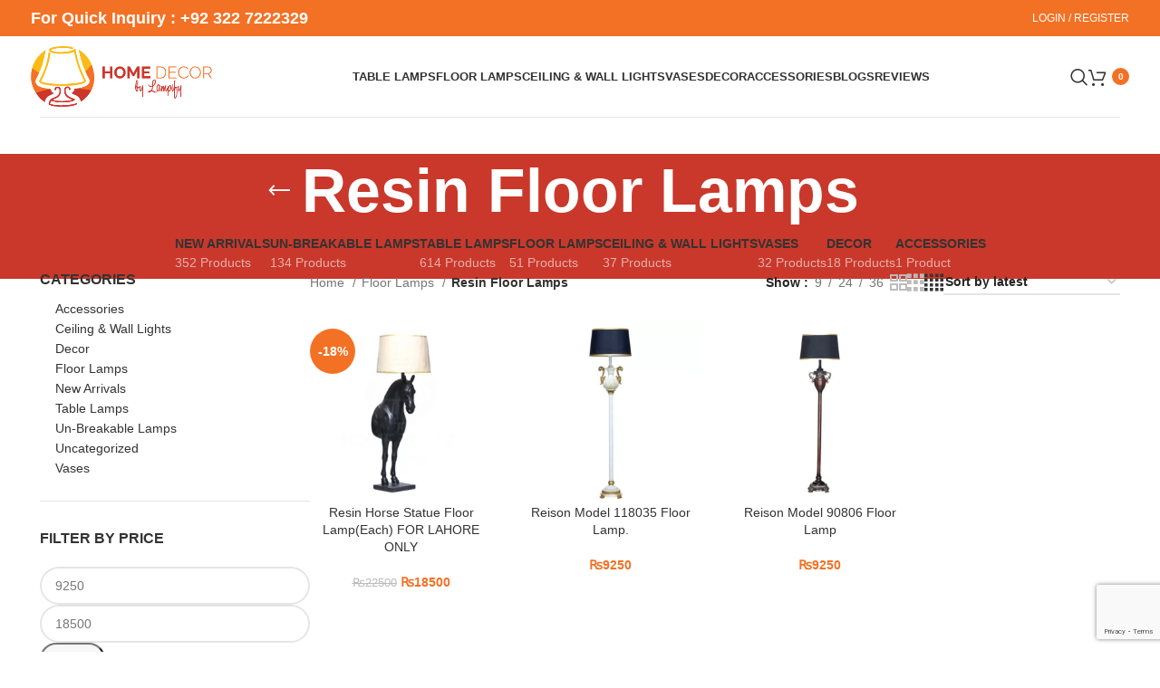

--- FILE ---
content_type: text/html; charset=UTF-8
request_url: https://homedecorlampify.com/product-category/floor-lamps/resin-lamps-floor-lamps/
body_size: 23937
content:
<!DOCTYPE html><html dir="ltr" lang="en-US" prefix="og: https://ogp.me/ns#"><head><meta charset="UTF-8"><link rel="profile" href="https://gmpg.org/xfn/11"><link rel="pingback" href="https://homedecorlampify.com/xmlrpc.php"><title>Resin Floor Lamps - Side Table Lamps in Pakistan - Lampify</title><meta name="description" content="Our online store offers a wide range of Side Table Lamps with modern and elegant designs." /><meta name="robots" content="max-image-preview:large" /><link rel="canonical" href="https://homedecorlampify.com/product-category/floor-lamps/resin-lamps-floor-lamps/" /><meta name="generator" content="All in One SEO Pro (AIOSEO) 4.8.3.2" /> <script src="https://www.googletagmanager.com/gtag/js?id=G-X3M1T4DFYG" defer data-deferred="1"></script> <script src="[data-uri]" defer></script> <meta property="og:locale" content="en_US" /><meta property="og:site_name" content="Home Decor Lampify | The Lamp Shop" /><meta property="og:type" content="article" /><meta property="og:title" content="Resin Floor Lamps - Side Table Lamps in Pakistan - Lampify" /><meta property="og:description" content="Our online store offers a wide range of Side Table Lamps with modern and elegant designs." /><meta property="og:url" content="https://homedecorlampify.com/product-category/floor-lamps/resin-lamps-floor-lamps/" /><meta property="og:image" content="https://homedecorlampify.com/wp-content/uploads/2022/08/lamp-decor-logo-01.png" /><meta property="og:image:secure_url" content="https://homedecorlampify.com/wp-content/uploads/2022/08/lamp-decor-logo-01.png" /><meta property="og:image:width" content="1000" /><meta property="og:image:height" content="1000" /><meta property="article:publisher" content="https://web.facebook.com/lampifyonline" /><meta name="twitter:card" content="summary_large_image" /><meta name="twitter:title" content="Resin Floor Lamps - Side Table Lamps in Pakistan - Lampify" /><meta name="twitter:description" content="Our online store offers a wide range of Side Table Lamps with modern and elegant designs." /><meta name="twitter:image" content="https://homedecorlampify.com/wp-content/uploads/2022/08/lamp-decor-logo-01.png" /> <script type="application/ld+json" class="aioseo-schema">{"@context":"https:\/\/schema.org","@graph":[{"@type":"BreadcrumbList","@id":"https:\/\/homedecorlampify.com\/product-category\/floor-lamps\/resin-lamps-floor-lamps\/#breadcrumblist","itemListElement":[{"@type":"ListItem","@id":"https:\/\/homedecorlampify.com#listItem","position":1,"name":"Home","item":"https:\/\/homedecorlampify.com","nextItem":{"@type":"ListItem","@id":"https:\/\/homedecorlampify.com\/shop\/#listItem","name":"Shop"}},{"@type":"ListItem","@id":"https:\/\/homedecorlampify.com\/shop\/#listItem","position":2,"name":"Shop","item":"https:\/\/homedecorlampify.com\/shop\/","nextItem":{"@type":"ListItem","@id":"https:\/\/homedecorlampify.com\/product-category\/floor-lamps\/#listItem","name":"Floor Lamps"},"previousItem":{"@type":"ListItem","@id":"https:\/\/homedecorlampify.com#listItem","name":"Home"}},{"@type":"ListItem","@id":"https:\/\/homedecorlampify.com\/product-category\/floor-lamps\/#listItem","position":3,"name":"Floor Lamps","item":"https:\/\/homedecorlampify.com\/product-category\/floor-lamps\/","nextItem":{"@type":"ListItem","@id":"https:\/\/homedecorlampify.com\/product-category\/floor-lamps\/resin-lamps-floor-lamps\/#listItem","name":"Resin Floor Lamps"},"previousItem":{"@type":"ListItem","@id":"https:\/\/homedecorlampify.com\/shop\/#listItem","name":"Shop"}},{"@type":"ListItem","@id":"https:\/\/homedecorlampify.com\/product-category\/floor-lamps\/resin-lamps-floor-lamps\/#listItem","position":4,"name":"Resin Floor Lamps","previousItem":{"@type":"ListItem","@id":"https:\/\/homedecorlampify.com\/product-category\/floor-lamps\/#listItem","name":"Floor Lamps"}}]},{"@type":"CollectionPage","@id":"https:\/\/homedecorlampify.com\/product-category\/floor-lamps\/resin-lamps-floor-lamps\/#collectionpage","url":"https:\/\/homedecorlampify.com\/product-category\/floor-lamps\/resin-lamps-floor-lamps\/","name":"Resin Floor Lamps - Side Table Lamps in Pakistan - Lampify","description":"Our online store offers a wide range of Side Table Lamps with modern and elegant designs.","inLanguage":"en-US","isPartOf":{"@id":"https:\/\/homedecorlampify.com\/#website"},"breadcrumb":{"@id":"https:\/\/homedecorlampify.com\/product-category\/floor-lamps\/resin-lamps-floor-lamps\/#breadcrumblist"}},{"@type":"Organization","@id":"https:\/\/homedecorlampify.com\/#organization","name":"Lampify","description":"The Lamp Shop","url":"https:\/\/homedecorlampify.com\/","telephone":"+923227222329","logo":{"@type":"ImageObject","url":"https:\/\/homedecorlampify.com\/wp-content\/uploads\/2022\/08\/lamp-decor-logo-01.png","@id":"https:\/\/homedecorlampify.com\/product-category\/floor-lamps\/resin-lamps-floor-lamps\/#organizationLogo","width":1000,"height":1000},"image":{"@id":"https:\/\/homedecorlampify.com\/product-category\/floor-lamps\/resin-lamps-floor-lamps\/#organizationLogo"},"sameAs":["https:\/\/web.facebook.com\/lampifyonline","https:\/\/www.instagram.com\/lampifyonline"]},{"@type":"WebSite","@id":"https:\/\/homedecorlampify.com\/#website","url":"https:\/\/homedecorlampify.com\/","name":"Home Decor Lampify","description":"The Lamp Shop","inLanguage":"en-US","publisher":{"@id":"https:\/\/homedecorlampify.com\/#organization"}}]}</script> <link rel='dns-prefetch' href='//stats.wp.com' /><link rel='dns-prefetch' href='//capi-automation.s3.us-east-2.amazonaws.com' /><link rel='dns-prefetch' href='//fonts.googleapis.com' /><link rel='dns-prefetch' href='//www.googletagmanager.com' /><link rel="alternate" type="application/rss+xml" title="Home Decor Lampify &raquo; Feed" href="https://homedecorlampify.com/feed/" /><link rel="alternate" type="application/rss+xml" title="Home Decor Lampify &raquo; Comments Feed" href="https://homedecorlampify.com/comments/feed/" /><link rel="alternate" type="application/rss+xml" title="Home Decor Lampify &raquo; Resin Floor Lamps Category Feed" href="https://homedecorlampify.com/product-category/floor-lamps/resin-lamps-floor-lamps/feed/" /><link data-optimized="2" rel="stylesheet" href="https://homedecorlampify.com/wp-content/litespeed/css/36c5a29ea409af18063e7fb7721b2611.css?ver=3b38e" /> <script type="text/javascript" src="https://homedecorlampify.com/wp-includes/js/jquery/jquery.min.js?ver=3.7.1" id="jquery-core-js"></script> <script type="text/javascript" src="https://stats.wp.com/s-202603.js" id="woocommerce-analytics-js" defer="defer" data-wp-strategy="defer"></script> <script></script><link rel="https://api.w.org/" href="https://homedecorlampify.com/wp-json/" /><link rel="alternate" title="JSON" type="application/json" href="https://homedecorlampify.com/wp-json/wp/v2/product_cat/392" /><link rel="EditURI" type="application/rsd+xml" title="RSD" href="https://homedecorlampify.com/xmlrpc.php?rsd" /><meta name="generator" content="WordPress 6.8.3" /><meta name="generator" content="WooCommerce 10.2.3" /><meta name="generator" content="Site Kit by Google 1.163.0" /><meta name="viewport" content="width=device-width, initial-scale=1.0, maximum-scale=1.0, user-scalable=no">
<noscript><style>.woocommerce-product-gallery{ opacity: 1 !important; }</style></noscript><meta name="generator" content="Powered by WPBakery Page Builder - drag and drop page builder for WordPress."/><meta name="generator" content="Powered by Slider Revolution 6.7.35 - responsive, Mobile-Friendly Slider Plugin for WordPress with comfortable drag and drop interface." /><link rel="icon" href="https://homedecorlampify.com/wp-content/uploads/2021/03/icon-100x100.png" sizes="32x32" /><link rel="icon" href="https://homedecorlampify.com/wp-content/uploads/2021/03/icon-300x300.png" sizes="192x192" /><link rel="apple-touch-icon" href="https://homedecorlampify.com/wp-content/uploads/2021/03/icon-300x300.png" /><meta name="msapplication-TileImage" content="https://homedecorlampify.com/wp-content/uploads/2021/03/icon-300x300.png" />
<noscript><style>.wpb_animate_when_almost_visible { opacity: 1; }</style></noscript></head><body class="archive tax-product_cat term-resin-lamps-floor-lamps term-392 wp-theme-woodmart theme-woodmart woocommerce woocommerce-page woocommerce-no-js wrapper-full-width  categories-accordion-on woodmart-archive-shop woodmart-ajax-shop-on offcanvas-sidebar-mobile offcanvas-sidebar-tablet notifications-sticky sticky-toolbar-on wpb-js-composer js-comp-ver-8.5 vc_responsive"><div class="website-wrapper"><header class="whb-header whb-header_841375 whb-sticky-shadow whb-scroll-stick whb-sticky-real"><div class="whb-main-header"><div class="whb-row whb-top-bar whb-not-sticky-row whb-with-bg whb-without-border whb-color-light whb-hidden-mobile whb-flex-equal-sides"><div class="container"><div class="whb-flex-row whb-top-bar-inner"><div class="whb-column whb-col-left whb-visible-lg"><div class="wd-header-text set-cont-mb-s reset-last-child "><h4>For Quick Inquiry : <strong>+92 322 7222329</strong></h4></div></div><div class="whb-column whb-col-center whb-visible-lg whb-empty-column"></div><div class="whb-column whb-col-right whb-visible-lg"><div class="wd-header-my-account wd-tools-element wd-event-hover wd-with-username wd-design-1 wd-account-style-text login-side-opener whb-g8wwwjd00t47vm5sdbla">
<a href="https://homedecorlampify.com/my-account/" title="My account">
<span class="wd-tools-icon">
</span>
<span class="wd-tools-text">
Login / Register			</span></a></div></div><div class="whb-column whb-col-mobile whb-hidden-lg whb-empty-column"></div></div></div></div><div class="whb-row whb-general-header whb-sticky-row whb-without-bg whb-border-boxed whb-color-dark whb-flex-flex-middle"><div class="container"><div class="whb-flex-row whb-general-header-inner"><div class="whb-column whb-col-left whb-visible-lg"><div class="site-logo wd-switch-logo">
<a href="https://homedecorlampify.com/" class="wd-logo wd-main-logo" rel="home" aria-label="Site logo">
<img src="https://homedecorlampify.com/wp-content/uploads/2021/03/logo.png" alt="Home Decor Lampify" style="max-width: 200px;" />	</a>
<a href="https://homedecorlampify.com/" class="wd-logo wd-sticky-logo" rel="home">
<img src="https://homedecorlampify.com/wp-content/uploads/2021/03/logo.png" alt="Home Decor Lampify" style="max-width: 150px;" />		</a></div></div><div class="whb-column whb-col-center whb-visible-lg"><div class="wd-header-nav wd-header-main-nav text-center wd-design-1" role="navigation" aria-label="Main navigation"><ul id="menu-product-category-nill-table-lamps-table-lamps" class="menu wd-nav wd-nav-main wd-style-underline wd-gap-s"><li id="menu-item-4942" class="menu-item menu-item-type-taxonomy menu-item-object-product_cat menu-item-has-children menu-item-4942 item-level-0 menu-simple-dropdown wd-event-hover" ><a href="https://homedecorlampify.com/product-category/table-lamps/" class="woodmart-nav-link"><span class="nav-link-text">Table Lamps</span></a><div class="color-scheme-dark wd-design-default wd-dropdown-menu wd-dropdown"><div class="container"><ul class="wd-sub-menu color-scheme-dark"><li id="menu-item-9523" class="menu-item menu-item-type-taxonomy menu-item-object-product_cat menu-item-9523 item-level-1 wd-event-hover" ><a href="https://homedecorlampify.com/product-category/table-lamps/camel-skin-table-lamps-table-lamps/" class="woodmart-nav-link">Camel skin Table Lamps</a></li><li id="menu-item-5047" class="menu-item menu-item-type-taxonomy menu-item-object-product_cat menu-item-5047 item-level-1 wd-event-hover" ><a href="https://homedecorlampify.com/product-category/table-lamps/crystal-table-lamps/" class="woodmart-nav-link">Crystal Table Lamps</a></li><li id="menu-item-11538" class="menu-item menu-item-type-taxonomy menu-item-object-product_cat menu-item-11538 item-level-1 wd-event-hover" ><a href="https://homedecorlampify.com/product-category/table-lamps/handmade-lamps/" class="woodmart-nav-link">Handmade Lamps</a></li><li id="menu-item-4943" class="menu-item menu-item-type-taxonomy menu-item-object-product_cat menu-item-4943 item-level-1 wd-event-hover" ><a href="https://homedecorlampify.com/product-category/table-lamps/ceramic-table-lamps/" class="woodmart-nav-link">Ceramic Table lamps</a></li><li id="menu-item-4944" class="menu-item menu-item-type-taxonomy menu-item-object-product_cat menu-item-4944 item-level-1 wd-event-hover" ><a href="https://homedecorlampify.com/product-category/table-lamps/glass-table-lamps/" class="woodmart-nav-link">Glass Table Lamps</a></li><li id="menu-item-4945" class="menu-item menu-item-type-taxonomy menu-item-object-product_cat menu-item-4945 item-level-1 wd-event-hover" ><a href="https://homedecorlampify.com/product-category/table-lamps/wooden-table-lamps/" class="woodmart-nav-link">Gypsum Table lamps</a></li><li id="menu-item-4946" class="menu-item menu-item-type-taxonomy menu-item-object-product_cat menu-item-4946 item-level-1 wd-event-hover" ><a href="https://homedecorlampify.com/product-category/table-lamps/metal-table-lamps/" class="woodmart-nav-link">Metal Table Lamps</a></li><li id="menu-item-4947" class="menu-item menu-item-type-taxonomy menu-item-object-product_cat menu-item-4947 item-level-1 wd-event-hover" ><a href="https://homedecorlampify.com/product-category/table-lamps/resin-table-lamps/" class="woodmart-nav-link">Resin Table Lamps</a></li><li id="menu-item-4948" class="menu-item menu-item-type-taxonomy menu-item-object-product_cat menu-item-4948 item-level-1 wd-event-hover" ><a href="https://homedecorlampify.com/product-category/table-lamps/wooden-table-lamps-table-lamps/" class="woodmart-nav-link">Wooden Table lamps</a></li><li id="menu-item-7054" class="menu-item menu-item-type-taxonomy menu-item-object-product_cat menu-item-7054 item-level-1 wd-event-hover" ><a href="https://homedecorlampify.com/product-category/table-lamps/study-lamps-2/" class="woodmart-nav-link">Study Lamps</a></li><li id="menu-item-13639" class="menu-item menu-item-type-taxonomy menu-item-object-product_cat menu-item-13639 item-level-1 wd-event-hover" ><a href="https://homedecorlampify.com/product-category/table-lamps/cordless-battery-operated-lamps/" class="woodmart-nav-link">Cordless/Battery Operated Lamps</a></li></ul></div></div></li><li id="menu-item-4949" class="menu-item menu-item-type-taxonomy menu-item-object-product_cat current-product_cat-ancestor current-menu-ancestor current-menu-parent current-product_cat-parent menu-item-has-children menu-item-4949 item-level-0 menu-simple-dropdown wd-event-hover" ><a href="https://homedecorlampify.com/product-category/floor-lamps/" class="woodmart-nav-link"><span class="nav-link-text">Floor Lamps</span></a><div class="color-scheme-dark wd-design-default wd-dropdown-menu wd-dropdown"><div class="container"><ul class="wd-sub-menu color-scheme-dark"><li id="menu-item-5046" class="menu-item menu-item-type-taxonomy menu-item-object-product_cat menu-item-5046 item-level-1 wd-event-hover" ><a href="https://homedecorlampify.com/product-category/floor-lamps/crystal-floor-lamps/" class="woodmart-nav-link">Crystal Floor Lamps</a></li><li id="menu-item-4950" class="menu-item menu-item-type-taxonomy menu-item-object-product_cat menu-item-4950 item-level-1 wd-event-hover" ><a href="https://homedecorlampify.com/product-category/floor-lamps/glass-lamps-floor-lamps/" class="woodmart-nav-link">Glass Floor Lamps</a></li><li id="menu-item-4951" class="menu-item menu-item-type-taxonomy menu-item-object-product_cat menu-item-4951 item-level-1 wd-event-hover" ><a href="https://homedecorlampify.com/product-category/floor-lamps/metal-lamps-floor-lamps/" class="woodmart-nav-link">Metal Floor Lamps</a></li><li id="menu-item-4952" class="menu-item menu-item-type-taxonomy menu-item-object-product_cat current-menu-item menu-item-4952 item-level-1 wd-event-hover" ><a href="https://homedecorlampify.com/product-category/floor-lamps/resin-lamps-floor-lamps/" class="woodmart-nav-link">Resin Floor Lamps</a></li><li id="menu-item-4953" class="menu-item menu-item-type-taxonomy menu-item-object-product_cat menu-item-4953 item-level-1 wd-event-hover" ><a href="https://homedecorlampify.com/product-category/floor-lamps/wooden-lamps-floor-lamps/" class="woodmart-nav-link">Wooden Floor Lamps</a></li><li id="menu-item-7217" class="menu-item menu-item-type-custom menu-item-object-custom menu-item-7217 item-level-1 wd-event-hover" ><a href="/product-category/floor-lamps/study-floor-lamps/" class="woodmart-nav-link">Study Floor Lamps</a></li></ul></div></div></li><li id="menu-item-4954" class="menu-item menu-item-type-taxonomy menu-item-object-product_cat menu-item-4954 item-level-0 menu-simple-dropdown wd-event-hover" ><a href="https://homedecorlampify.com/product-category/decoration/" class="woodmart-nav-link"><span class="nav-link-text">Ceiling &amp; Wall Lights</span></a></li><li id="menu-item-4979" class="menu-item menu-item-type-taxonomy menu-item-object-product_cat menu-item-4979 item-level-0 menu-simple-dropdown wd-event-hover" ><a href="https://homedecorlampify.com/product-category/vases/" class="woodmart-nav-link"><span class="nav-link-text">Vases</span></a></li><li id="menu-item-4977" class="menu-item menu-item-type-taxonomy menu-item-object-product_cat menu-item-4977 item-level-0 menu-simple-dropdown wd-event-hover" ><a href="https://homedecorlampify.com/product-category/candle-stands/" class="woodmart-nav-link"><span class="nav-link-text">Decor</span></a></li><li id="menu-item-4976" class="menu-item menu-item-type-taxonomy menu-item-object-product_cat menu-item-4976 item-level-0 menu-simple-dropdown wd-event-hover" ><a href="https://homedecorlampify.com/product-category/accessories/" class="woodmart-nav-link"><span class="nav-link-text">Accessories</span></a></li><li id="menu-item-7194" class="menu-item menu-item-type-post_type menu-item-object-page menu-item-7194 item-level-0 menu-simple-dropdown wd-event-hover" ><a href="https://homedecorlampify.com/blogs/" class="woodmart-nav-link"><span class="nav-link-text">Blogs</span></a></li><li id="menu-item-8158" class="menu-item menu-item-type-post_type menu-item-object-page menu-item-8158 item-level-0 menu-simple-dropdown wd-event-hover" ><a href="https://homedecorlampify.com/reviews/" class="woodmart-nav-link"><span class="nav-link-text">Reviews</span></a></li></ul></div></div><div class="whb-column whb-col-right whb-visible-lg"><div class="wd-header-search wd-tools-element wd-design-1 wd-style-icon wd-display-full-screen whb-byuwf52twgalsziyn4o8" title="Search">
<a href="#" rel="nofollow" aria-label="Search">
<span class="wd-tools-icon">
</span><span class="wd-tools-text">
Search			</span></a></div><div class="wd-header-cart wd-tools-element wd-design-4 cart-widget-opener whb-wuxqjzzoophihrrirots">
<a href="https://homedecorlampify.com/cart/" title="Shopping cart">
<span class="wd-tools-icon">
<span class="wd-cart-number wd-tools-count">0 <span>items</span></span>
</span>
<span class="wd-tools-text">
<span class="wd-cart-subtotal"><span class="woocommerce-Price-amount amount"><bdi><span class="woocommerce-Price-currencySymbol">&#8360;</span>0</bdi></span></span>
</span></a></div></div><div class="whb-column whb-mobile-left whb-hidden-lg"><div class="wd-tools-element wd-header-mobile-nav wd-style-icon wd-design-1 whb-bzsfvy4irdgki8uavwcl">
<a href="#" rel="nofollow" aria-label="Open mobile menu">
<span class="wd-tools-icon">
</span><span class="wd-tools-text">Menu</span></a></div></div><div class="whb-column whb-mobile-center whb-hidden-lg"><div class="site-logo wd-switch-logo">
<a href="https://homedecorlampify.com/" class="wd-logo wd-main-logo" rel="home" aria-label="Site logo">
<img src="https://homedecorlampify.com/wp-content/uploads/2021/03/logo.png" alt="Home Decor Lampify" style="max-width: 150px;" />	</a>
<a href="https://homedecorlampify.com/" class="wd-logo wd-sticky-logo" rel="home">
<img src="https://homedecorlampify.com/wp-content/uploads/2021/03/logo.png" alt="Home Decor Lampify" style="max-width: 150px;" />		</a></div></div><div class="whb-column whb-mobile-right whb-hidden-lg"><div class="wd-header-cart wd-tools-element wd-design-4 cart-widget-opener whb-vbchjj91jzgzh98m5vzl">
<a href="https://homedecorlampify.com/cart/" title="Shopping cart">
<span class="wd-tools-icon">
<span class="wd-cart-number wd-tools-count">0 <span>items</span></span>
</span>
<span class="wd-tools-text">
<span class="wd-cart-subtotal"><span class="woocommerce-Price-amount amount"><bdi><span class="woocommerce-Price-currencySymbol">&#8360;</span>0</bdi></span></span>
</span></a></div></div></div></div></div></div></header><div class="main-page-wrapper"><div class="page-title  page-title-default title-size-default title-design-centered color-scheme-light with-back-btn wd-nav-accordion-mb-on title-shop" style=""><div class="container"><div class="wd-back-btn wd-action-btn wd-style-icon"><a href="#" rel="nofollow noopener" aria-label="Go back"></a></div><h1 class="entry-title title">
Resin Floor Lamps</h1><div class="wd-btn-show-cat wd-action-btn wd-style-text">
<a href="#" rel="nofollow">
Categories					</a></div><ul class="wd-nav-product-cat wd-active wd-nav wd-gap-m wd-style-underline has-product-count wd-mobile-accordion" ><li class="cat-item cat-item-431 "><a class="category-nav-link" href="https://homedecorlampify.com/product-category/new-arrivals/" ><span class="nav-link-summary"><span class="nav-link-text">New Arrivals</span><span class="nav-link-count">352 products</span></span></a></li><li class="cat-item cat-item-429 "><a class="category-nav-link" href="https://homedecorlampify.com/product-category/un-breakable-lamps/" ><span class="nav-link-summary"><span class="nav-link-text">Un-Breakable Lamps</span><span class="nav-link-count">134 products</span></span></a></li><li class="cat-item cat-item-383  wd-event-hover"><a class="category-nav-link" href="https://homedecorlampify.com/product-category/table-lamps/" ><span class="nav-link-summary"><span class="nav-link-text">Table Lamps</span><span class="nav-link-count">614 products</span></span></a><ul class="children wd-design-default wd-sub-menu wd-dropdown wd-dropdown-menu"><li class="cat-item cat-item-535 "><a class="category-nav-link" href="https://homedecorlampify.com/product-category/table-lamps/camel-skin-table-lamps-table-lamps/" ><span class="nav-link-summary"><span class="nav-link-text">Camel skin Table Lamps</span><span class="nav-link-count">21 products</span></span></a></li><li class="cat-item cat-item-540 "><a class="category-nav-link" href="https://homedecorlampify.com/product-category/table-lamps/cordless-battery-operated-lamps/" ><span class="nav-link-summary"><span class="nav-link-text">Cordless/Battery Operated Lamps</span><span class="nav-link-count">20 products</span></span></a></li><li class="cat-item cat-item-423 "><a class="category-nav-link" href="https://homedecorlampify.com/product-category/table-lamps/crystal-table-lamps/" ><span class="nav-link-summary"><span class="nav-link-text">Crystal Table Lamps</span><span class="nav-link-count">15 products</span></span></a></li><li class="cat-item cat-item-536 "><a class="category-nav-link" href="https://homedecorlampify.com/product-category/table-lamps/handmade-lamps/" ><span class="nav-link-summary"><span class="nav-link-text">Handmade Lamps</span><span class="nav-link-count">102 products</span></span></a></li><li class="cat-item cat-item-543 "><a class="category-nav-link" href="https://homedecorlampify.com/product-category/table-lamps/rustic-series/" ><span class="nav-link-summary"><span class="nav-link-text">Rustic Series</span><span class="nav-link-count">3 products</span></span></a></li><li class="cat-item cat-item-430 "><a class="category-nav-link" href="https://homedecorlampify.com/product-category/table-lamps/study-lamps-2/" ><span class="nav-link-summary"><span class="nav-link-text">Study Lamps</span><span class="nav-link-count">13 products</span></span></a></li><li class="cat-item cat-item-388 "><a class="category-nav-link" href="https://homedecorlampify.com/product-category/table-lamps/wooden-table-lamps/" ><span class="nav-link-summary"><span class="nav-link-text">Gypsum Table lamps</span><span class="nav-link-count">17 products</span></span></a></li><li class="cat-item cat-item-384 "><a class="category-nav-link" href="https://homedecorlampify.com/product-category/table-lamps/glass-table-lamps/" ><span class="nav-link-summary"><span class="nav-link-text">Glass Table Lamps</span><span class="nav-link-count">57 products</span></span></a></li><li class="cat-item cat-item-385 "><a class="category-nav-link" href="https://homedecorlampify.com/product-category/table-lamps/ceramic-table-lamps/" ><span class="nav-link-summary"><span class="nav-link-text">Ceramic Table lamps</span><span class="nav-link-count">334 products</span></span></a></li><li class="cat-item cat-item-386 "><a class="category-nav-link" href="https://homedecorlampify.com/product-category/table-lamps/resin-table-lamps/" ><span class="nav-link-summary"><span class="nav-link-text">Resin Table Lamps</span><span class="nav-link-count">13 products</span></span></a></li><li class="cat-item cat-item-387 "><a class="category-nav-link" href="https://homedecorlampify.com/product-category/table-lamps/metal-table-lamps/" ><span class="nav-link-summary"><span class="nav-link-text">Metal Table Lamps</span><span class="nav-link-count">106 products</span></span></a></li><li class="cat-item cat-item-389 "><a class="category-nav-link" href="https://homedecorlampify.com/product-category/table-lamps/wooden-table-lamps-table-lamps/" ><span class="nav-link-summary"><span class="nav-link-text">Wooden Table lamps</span><span class="nav-link-count">28 products</span></span></a></li></ul></li><li class="cat-item cat-item-390  wd-event-hover current-cat-parent current-cat-ancestor"><a class="category-nav-link" href="https://homedecorlampify.com/product-category/floor-lamps/" ><span class="nav-link-summary"><span class="nav-link-text">Floor Lamps</span><span class="nav-link-count">51 products</span></span></a><ul class="children wd-design-default wd-sub-menu wd-dropdown wd-dropdown-menu"><li class="cat-item cat-item-432 "><a class="category-nav-link" href="https://homedecorlampify.com/product-category/floor-lamps/ceramic-floor/" ><span class="nav-link-summary"><span class="nav-link-text">Ceramic Floor</span><span class="nav-link-count">1 product</span></span></a></li><li class="cat-item cat-item-425 "><a class="category-nav-link" href="https://homedecorlampify.com/product-category/floor-lamps/crystal-floor-lamps/" ><span class="nav-link-summary"><span class="nav-link-text">Crystal Floor Lamps</span><span class="nav-link-count">4 products</span></span></a></li><li class="cat-item cat-item-427 "><a class="category-nav-link" href="https://homedecorlampify.com/product-category/floor-lamps/study-floor-lamps/" ><span class="nav-link-summary"><span class="nav-link-text">Study Floor Lamps</span><span class="nav-link-count">5 products</span></span></a></li><li class="cat-item cat-item-391 "><a class="category-nav-link" href="https://homedecorlampify.com/product-category/floor-lamps/glass-lamps-floor-lamps/" ><span class="nav-link-summary"><span class="nav-link-text">Glass Floor Lamps</span><span class="nav-link-count">6 products</span></span></a></li><li class="cat-item cat-item-392  wd-active"><a class="category-nav-link" href="https://homedecorlampify.com/product-category/floor-lamps/resin-lamps-floor-lamps/" ><span class="nav-link-summary"><span class="nav-link-text">Resin Floor Lamps</span><span class="nav-link-count">3 products</span></span></a></li><li class="cat-item cat-item-393 "><a class="category-nav-link" href="https://homedecorlampify.com/product-category/floor-lamps/metal-lamps-floor-lamps/" ><span class="nav-link-summary"><span class="nav-link-text">Metal Floor Lamps</span><span class="nav-link-count">34 products</span></span></a></li><li class="cat-item cat-item-394 "><a class="category-nav-link" href="https://homedecorlampify.com/product-category/floor-lamps/wooden-lamps-floor-lamps/" ><span class="nav-link-summary"><span class="nav-link-text">Wooden Floor Lamps</span><span class="nav-link-count">6 products</span></span></a></li></ul></li><li class="cat-item cat-item-395  wd-event-hover"><a class="category-nav-link" href="https://homedecorlampify.com/product-category/decoration/" ><span class="nav-link-summary"><span class="nav-link-text">Ceiling &amp; Wall Lights</span><span class="nav-link-count">37 products</span></span></a><ul class="children wd-design-default wd-sub-menu wd-dropdown wd-dropdown-menu"><li class="cat-item cat-item-542 "><a class="category-nav-link" href="https://homedecorlampify.com/product-category/decoration/ceiling-lights/" ><span class="nav-link-summary"><span class="nav-link-text">Ceiling Lights</span><span class="nav-link-count">24 products</span></span></a></li><li class="cat-item cat-item-541 "><a class="category-nav-link" href="https://homedecorlampify.com/product-category/decoration/wall-lights/" ><span class="nav-link-summary"><span class="nav-link-text">Wall Lights</span><span class="nav-link-count">13 products</span></span></a></li></ul></li><li class="cat-item cat-item-419 "><a class="category-nav-link" href="https://homedecorlampify.com/product-category/vases/" ><span class="nav-link-summary"><span class="nav-link-text">Vases</span><span class="nav-link-count">32 products</span></span></a></li><li class="cat-item cat-item-420 "><a class="category-nav-link" href="https://homedecorlampify.com/product-category/candle-stands/" ><span class="nav-link-summary"><span class="nav-link-text">Decor</span><span class="nav-link-count">18 products</span></span></a></li><li class="cat-item cat-item-421 "><a class="category-nav-link" href="https://homedecorlampify.com/product-category/accessories/" ><span class="nav-link-summary"><span class="nav-link-text">Accessories</span><span class="nav-link-count">1 product</span></span></a></li></ul></div></div><div class="container"><div class="row content-layout-wrapper align-items-start"><aside class="sidebar-container col-lg-3 col-md-3 col-12 order-last order-md-first sidebar-left area-sidebar-shop"><div class="wd-heading"><div class="close-side-widget wd-action-btn wd-style-text wd-cross-icon">
<a href="#" rel="nofollow noopener">Close</a></div></div><div class="widget-area"><div id="woocommerce_product_categories-1" class="wd-widget widget sidebar-widget woocommerce widget_product_categories"><h5 class="widget-title">Categories</h5><ul class="product-categories"><li class="cat-item cat-item-421"><a href="https://homedecorlampify.com/product-category/accessories/">Accessories</a></li><li class="cat-item cat-item-395 cat-parent"><a href="https://homedecorlampify.com/product-category/decoration/">Ceiling &amp; Wall Lights</a><ul class='children'><li class="cat-item cat-item-542"><a href="https://homedecorlampify.com/product-category/decoration/ceiling-lights/">Ceiling Lights</a></li><li class="cat-item cat-item-541"><a href="https://homedecorlampify.com/product-category/decoration/wall-lights/">Wall Lights</a></li></ul></li><li class="cat-item cat-item-420"><a href="https://homedecorlampify.com/product-category/candle-stands/">Decor</a></li><li class="cat-item cat-item-390 cat-parent current-cat-parent"><a href="https://homedecorlampify.com/product-category/floor-lamps/">Floor Lamps</a><ul class='children'><li class="cat-item cat-item-432"><a href="https://homedecorlampify.com/product-category/floor-lamps/ceramic-floor/">Ceramic Floor</a></li><li class="cat-item cat-item-425"><a href="https://homedecorlampify.com/product-category/floor-lamps/crystal-floor-lamps/">Crystal Floor Lamps</a></li><li class="cat-item cat-item-391"><a href="https://homedecorlampify.com/product-category/floor-lamps/glass-lamps-floor-lamps/">Glass Floor Lamps</a></li><li class="cat-item cat-item-393"><a href="https://homedecorlampify.com/product-category/floor-lamps/metal-lamps-floor-lamps/">Metal Floor Lamps</a></li><li class="cat-item cat-item-392 current-cat"><a href="https://homedecorlampify.com/product-category/floor-lamps/resin-lamps-floor-lamps/">Resin Floor Lamps</a></li><li class="cat-item cat-item-427"><a href="https://homedecorlampify.com/product-category/floor-lamps/study-floor-lamps/">Study Floor Lamps</a></li><li class="cat-item cat-item-394"><a href="https://homedecorlampify.com/product-category/floor-lamps/wooden-lamps-floor-lamps/">Wooden Floor Lamps</a></li></ul></li><li class="cat-item cat-item-431"><a href="https://homedecorlampify.com/product-category/new-arrivals/">New Arrivals</a></li><li class="cat-item cat-item-383 cat-parent"><a href="https://homedecorlampify.com/product-category/table-lamps/">Table Lamps</a><ul class='children'><li class="cat-item cat-item-535"><a href="https://homedecorlampify.com/product-category/table-lamps/camel-skin-table-lamps-table-lamps/">Camel skin Table Lamps</a></li><li class="cat-item cat-item-385"><a href="https://homedecorlampify.com/product-category/table-lamps/ceramic-table-lamps/">Ceramic Table lamps</a></li><li class="cat-item cat-item-540"><a href="https://homedecorlampify.com/product-category/table-lamps/cordless-battery-operated-lamps/">Cordless/Battery Operated Lamps</a></li><li class="cat-item cat-item-423"><a href="https://homedecorlampify.com/product-category/table-lamps/crystal-table-lamps/">Crystal Table Lamps</a></li><li class="cat-item cat-item-384"><a href="https://homedecorlampify.com/product-category/table-lamps/glass-table-lamps/">Glass Table Lamps</a></li><li class="cat-item cat-item-388"><a href="https://homedecorlampify.com/product-category/table-lamps/wooden-table-lamps/">Gypsum Table lamps</a></li><li class="cat-item cat-item-536"><a href="https://homedecorlampify.com/product-category/table-lamps/handmade-lamps/">Handmade Lamps</a></li><li class="cat-item cat-item-387"><a href="https://homedecorlampify.com/product-category/table-lamps/metal-table-lamps/">Metal Table Lamps</a></li><li class="cat-item cat-item-386"><a href="https://homedecorlampify.com/product-category/table-lamps/resin-table-lamps/">Resin Table Lamps</a></li><li class="cat-item cat-item-543"><a href="https://homedecorlampify.com/product-category/table-lamps/rustic-series/">Rustic Series</a></li><li class="cat-item cat-item-430"><a href="https://homedecorlampify.com/product-category/table-lamps/study-lamps-2/">Study Lamps</a></li><li class="cat-item cat-item-389"><a href="https://homedecorlampify.com/product-category/table-lamps/wooden-table-lamps-table-lamps/">Wooden Table lamps</a></li></ul></li><li class="cat-item cat-item-429"><a href="https://homedecorlampify.com/product-category/un-breakable-lamps/">Un-Breakable Lamps</a></li><li class="cat-item cat-item-15"><a href="https://homedecorlampify.com/product-category/uncategorized/">Uncategorized</a></li><li class="cat-item cat-item-419"><a href="https://homedecorlampify.com/product-category/vases/">Vases</a></li></ul></div><div id="woocommerce_price_filter-2" class="wd-widget widget sidebar-widget woocommerce widget_price_filter"><h5 class="widget-title">Filter by price</h5><form method="get" action="https://homedecorlampify.com/product-category/floor-lamps/resin-lamps-floor-lamps/"><div class="price_slider_wrapper"><div class="price_slider" style="display:none;"></div><div class="price_slider_amount" data-step="10">
<label class="screen-reader-text" for="min_price">Min price</label>
<input type="text" id="min_price" name="min_price" value="9250" data-min="9250" placeholder="Min price" />
<label class="screen-reader-text" for="max_price">Max price</label>
<input type="text" id="max_price" name="max_price" value="18500" data-max="18500" placeholder="Max price" />
<button type="submit" class="button">Filter</button><div class="price_label" style="display:none;">
Price: <span class="from"></span> &mdash; <span class="to"></span></div><div class="clear"></div></div></div></form></div><div id="woocommerce_products-4" class="wd-widget widget sidebar-widget woocommerce widget_products"><h5 class="widget-title">Products</h5><ul class="product_list_widget"><li>
<span class="widget-product-wrap">
<a href="https://homedecorlampify.com/product/ceramic-surahi-golden-medium-table-lamp-pair/" title="Ceramic Surahi Golden Medium Table Lamp (Pair)" class="widget-product-img">
<img width="300" height="300" src="https://homedecorlampify.com/wp-content/uploads/2026/01/2K3A1134-300x300.jpg" class="attachment-woocommerce_thumbnail size-woocommerce_thumbnail" alt="Ceramic Surahi Golden Medium Table Lamp (Pair)" decoding="async" srcset="https://homedecorlampify.com/wp-content/uploads/2026/01/2K3A1134-300x300.jpg 300w, https://homedecorlampify.com/wp-content/uploads/2026/01/2K3A1134-1024x1024.jpg 1024w, https://homedecorlampify.com/wp-content/uploads/2026/01/2K3A1134-150x150.jpg 150w, https://homedecorlampify.com/wp-content/uploads/2026/01/2K3A1134-768x768.jpg 768w, https://homedecorlampify.com/wp-content/uploads/2026/01/2K3A1134-600x600.jpg 600w, https://homedecorlampify.com/wp-content/uploads/2026/01/2K3A1134.JPG 1080w" sizes="(max-width: 300px) 100vw, 300px" />		</a>
<span class="widget-product-info">
<a href="https://homedecorlampify.com/product/ceramic-surahi-golden-medium-table-lamp-pair/" title="Ceramic Surahi Golden Medium Table Lamp (Pair)" class="wd-entities-title">
Ceramic Surahi Golden Medium Table Lamp (Pair)			</a>
<span class="price"><span class="woocommerce-Price-amount amount"><bdi><span class="woocommerce-Price-currencySymbol">&#8360;</span>10500</bdi></span></span>
</span>
</span></li><li>
<span class="widget-product-wrap">
<a href="https://homedecorlampify.com/product/black-glass-round-shape-table-lamp-pair/" title="Black Glass Round Shape Table Lamp (Pair)" class="widget-product-img">
<img width="300" height="300" src="https://homedecorlampify.com/wp-content/uploads/2026/01/2K3A0964-300x300.jpg" class="attachment-woocommerce_thumbnail size-woocommerce_thumbnail" alt="Black Glass Round Shape Table Lamp (Pair)" decoding="async" srcset="https://homedecorlampify.com/wp-content/uploads/2026/01/2K3A0964-300x300.jpg 300w, https://homedecorlampify.com/wp-content/uploads/2026/01/2K3A0964-1024x1024.jpg 1024w, https://homedecorlampify.com/wp-content/uploads/2026/01/2K3A0964-150x150.jpg 150w, https://homedecorlampify.com/wp-content/uploads/2026/01/2K3A0964-768x768.jpg 768w, https://homedecorlampify.com/wp-content/uploads/2026/01/2K3A0964-600x600.jpg 600w, https://homedecorlampify.com/wp-content/uploads/2026/01/2K3A0964.JPG 1080w" sizes="(max-width: 300px) 100vw, 300px" />		</a>
<span class="widget-product-info">
<a href="https://homedecorlampify.com/product/black-glass-round-shape-table-lamp-pair/" title="Black Glass Round Shape Table Lamp (Pair)" class="wd-entities-title">
Black Glass Round Shape Table Lamp (Pair)			</a>
<span class="price"><span class="woocommerce-Price-amount amount"><bdi><span class="woocommerce-Price-currencySymbol">&#8360;</span>14500</bdi></span></span>
</span>
</span></li><li>
<span class="widget-product-wrap">
<a href="https://homedecorlampify.com/product/led-beads-pear-with-flat-base-table-lamp-pair/" title="LED Beads Pear with Flat Base Table Lamp (Pair)" class="widget-product-img">
<img width="300" height="300" src="https://homedecorlampify.com/wp-content/uploads/2026/01/2K3A1090-300x300.jpg" class="attachment-woocommerce_thumbnail size-woocommerce_thumbnail" alt="LED Beads Pear with Flat Base Table Lamp (Pair)" decoding="async" srcset="https://homedecorlampify.com/wp-content/uploads/2026/01/2K3A1090-300x300.jpg 300w, https://homedecorlampify.com/wp-content/uploads/2026/01/2K3A1090-1024x1024.jpg 1024w, https://homedecorlampify.com/wp-content/uploads/2026/01/2K3A1090-150x150.jpg 150w, https://homedecorlampify.com/wp-content/uploads/2026/01/2K3A1090-768x768.jpg 768w, https://homedecorlampify.com/wp-content/uploads/2026/01/2K3A1090-600x600.jpg 600w, https://homedecorlampify.com/wp-content/uploads/2026/01/2K3A1090.JPG 1080w" sizes="(max-width: 300px) 100vw, 300px" />		</a>
<span class="widget-product-info">
<a href="https://homedecorlampify.com/product/led-beads-pear-with-flat-base-table-lamp-pair/" title="LED Beads Pear with Flat Base Table Lamp (Pair)" class="wd-entities-title">
LED Beads Pear with Flat Base Table Lamp (Pair)			</a>
<span class="price"><span class="woocommerce-Price-amount amount"><bdi><span class="woocommerce-Price-currencySymbol">&#8360;</span>14500</bdi></span></span>
</span>
</span></li><li>
<span class="widget-product-wrap">
<a href="https://homedecorlampify.com/product/black-glass-model-h-01-table-lamp-pair/" title="Black Glass Model H . 01 Table Lamp (Pair)" class="widget-product-img">
<img width="300" height="300" src="https://homedecorlampify.com/wp-content/uploads/2026/01/2K3A0959-300x300.jpg" class="attachment-woocommerce_thumbnail size-woocommerce_thumbnail" alt="Black Glass Model H . 01 Table Lamp (Pair)" decoding="async" srcset="https://homedecorlampify.com/wp-content/uploads/2026/01/2K3A0959-300x300.jpg 300w, https://homedecorlampify.com/wp-content/uploads/2026/01/2K3A0959-1024x1024.jpg 1024w, https://homedecorlampify.com/wp-content/uploads/2026/01/2K3A0959-150x150.jpg 150w, https://homedecorlampify.com/wp-content/uploads/2026/01/2K3A0959-768x768.jpg 768w, https://homedecorlampify.com/wp-content/uploads/2026/01/2K3A0959-600x600.jpg 600w, https://homedecorlampify.com/wp-content/uploads/2026/01/2K3A0959.JPG 1080w" sizes="(max-width: 300px) 100vw, 300px" />		</a>
<span class="widget-product-info">
<a href="https://homedecorlampify.com/product/black-glass-model-h-01-table-lamp-pair/" title="Black Glass Model H . 01 Table Lamp (Pair)" class="wd-entities-title">
Black Glass Model H . 01 Table Lamp (Pair)			</a>
<span class="price"><span class="woocommerce-Price-amount amount"><bdi><span class="woocommerce-Price-currencySymbol">&#8360;</span>14250</bdi></span></span>
</span>
</span></li><li>
<span class="widget-product-wrap">
<a href="https://homedecorlampify.com/product/black-glass-027-table-lamp-pair/" title="Black Glass 027 Table Lamp (Pair)" class="widget-product-img">
<img width="300" height="300" src="https://homedecorlampify.com/wp-content/uploads/2026/01/2K3A0968-300x300.jpg" class="attachment-woocommerce_thumbnail size-woocommerce_thumbnail" alt="Black Glass 027 Table Lamp (Pair)" decoding="async" srcset="https://homedecorlampify.com/wp-content/uploads/2026/01/2K3A0968-300x300.jpg 300w, https://homedecorlampify.com/wp-content/uploads/2026/01/2K3A0968-1024x1024.jpg 1024w, https://homedecorlampify.com/wp-content/uploads/2026/01/2K3A0968-150x150.jpg 150w, https://homedecorlampify.com/wp-content/uploads/2026/01/2K3A0968-768x768.jpg 768w, https://homedecorlampify.com/wp-content/uploads/2026/01/2K3A0968-600x600.jpg 600w, https://homedecorlampify.com/wp-content/uploads/2026/01/2K3A0968.JPG 1080w" sizes="(max-width: 300px) 100vw, 300px" />		</a>
<span class="widget-product-info">
<a href="https://homedecorlampify.com/product/black-glass-027-table-lamp-pair/" title="Black Glass 027 Table Lamp (Pair)" class="wd-entities-title">
Black Glass 027 Table Lamp (Pair)			</a>
<span class="price"><span class="woocommerce-Price-amount amount"><bdi><span class="woocommerce-Price-currencySymbol">&#8360;</span>14500</bdi></span></span>
</span>
</span></li></ul></div></div></aside><div class="site-content shop-content-area col-lg-9 col-12 col-md-9 description-area-before content-with-products wd-builder-off" role="main"><div class="woocommerce-notices-wrapper"></div><div class="shop-loop-head"><div class="wd-shop-tools"><div class="wd-breadcrumbs"><nav class="woocommerce-breadcrumb" aria-label="Breadcrumb">				<a href="https://homedecorlampify.com" class="breadcrumb-link">
Home				</a>
<a href="https://homedecorlampify.com/product-category/floor-lamps/" class="breadcrumb-link breadcrumb-link-last">
Floor Lamps				</a>
<span class="breadcrumb-last">
Resin Floor Lamps				</span></nav></div><p class="woocommerce-result-count" role="alert" aria-relevant="all" data-is-sorted-by="true">
Showing all 3 results<span class="screen-reader-text">Sorted by latest</span></p></div><div class="wd-shop-tools"><div class="wd-show-sidebar-btn wd-action-btn wd-style-text wd-burger-icon">
<a href="#" rel="nofollow">Show sidebar</a></div><div class="wd-products-per-page">
<span class="per-page-title">
Show			</span><a rel="nofollow noopener" href="https://homedecorlampify.com/product-category/floor-lamps/resin-lamps-floor-lamps/?per_page=9" class="per-page-variation">
<span>
9					</span>
</a>
<span class="per-page-border"></span>
<a rel="nofollow noopener" href="https://homedecorlampify.com/product-category/floor-lamps/resin-lamps-floor-lamps/?per_page=24" class="per-page-variation">
<span>
24					</span>
</a>
<span class="per-page-border"></span>
<a rel="nofollow noopener" href="https://homedecorlampify.com/product-category/floor-lamps/resin-lamps-floor-lamps/?per_page=36" class="per-page-variation">
<span>
36					</span>
</a>
<span class="per-page-border"></span></div><div class="wd-products-shop-view products-view-grid">
<a rel="nofollow noopener" href="https://homedecorlampify.com/product-category/floor-lamps/resin-lamps-floor-lamps/?shop_view=grid&#038;per_row=2" class="shop-view per-row-2" aria-label="Grid view 2"></a>
<a rel="nofollow noopener" href="https://homedecorlampify.com/product-category/floor-lamps/resin-lamps-floor-lamps/?shop_view=grid&#038;per_row=3" class="shop-view per-row-3" aria-label="Grid view 3"></a>
<a rel="nofollow noopener" href="https://homedecorlampify.com/product-category/floor-lamps/resin-lamps-floor-lamps/?shop_view=grid&#038;per_row=4" class="shop-view current-variation per-row-4" aria-label="Grid view 4"></a></div><form class="woocommerce-ordering wd-style-underline wd-ordering-mb-icon" method="get">
<select name="orderby" class="orderby" aria-label="Shop order"><option value="popularity" >Sort by popularity</option><option value="rating" >Sort by average rating</option><option value="date"  selected='selected'>Sort by latest</option><option value="price" >Sort by price: low to high</option><option value="price-desc" >Sort by price: high to low</option>
</select>
<input type="hidden" name="paged" value="1" /></form></div></div><div class="wd-products-element"><div class="wd-sticky-loader wd-content-loader"><span class="wd-loader"></span></div><div class="products wd-products wd-grid-g grid-columns-4 elements-grid pagination-infinit" data-source="main_loop" data-min_price="" data-max_price="" data-columns="4" style="--wd-col-lg:4;--wd-col-md:4;--wd-col-sm:2;--wd-gap-lg:30px;--wd-gap-sm:10px;"><div class="wd-product wd-with-labels wd-hover-base wd-hover-with-fade wd-col product-grid-item product product-no-swatches type-product post-7875 status-publish instock product_cat-floor-lamps product_cat-new-arrivals product_cat-resin-lamps-floor-lamps product_cat-un-breakable-lamps has-post-thumbnail sale shipping-taxable purchasable product-type-simple" data-loop="1" data-id="7875"><div class="product-wrapper"><div class="content-product-imagin"></div><div class="product-element-top wd-quick-shop">
<a href="https://homedecorlampify.com/product/resin-horse-statue-floor-lampeach/" class="product-image-link"><div class="product-labels labels-rounded"><span class="onsale product-label">-18%</span></div><img width="300" height="300" src="https://homedecorlampify.com/wp-content/uploads/2023/01/modern-floor-lamps-pakistan-300x300.webp" class="attachment-woocommerce_thumbnail size-woocommerce_thumbnail" alt="Modern Floor Lamps Pakistan" decoding="async" loading="lazy" srcset="https://homedecorlampify.com/wp-content/uploads/2023/01/modern-floor-lamps-pakistan-300x300.webp 300w, https://homedecorlampify.com/wp-content/uploads/2023/01/modern-floor-lamps-pakistan-150x150.webp 150w, https://homedecorlampify.com/wp-content/uploads/2023/01/modern-floor-lamps-pakistan-768x768.webp 768w, https://homedecorlampify.com/wp-content/uploads/2023/01/modern-floor-lamps-pakistan-600x600.webp 600w, https://homedecorlampify.com/wp-content/uploads/2023/01/modern-floor-lamps-pakistan.webp 800w" sizes="auto, (max-width: 300px) 100vw, 300px" />		</a><div class="hover-img">
<a href="https://homedecorlampify.com/product/resin-horse-statue-floor-lampeach/" aria-label="Product image">
<img width="300" height="300" src="https://homedecorlampify.com/wp-content/uploads/2023/01/Horse-Floor-1-300x300.jpg" class="attachment-woocommerce_thumbnail size-woocommerce_thumbnail" alt="" decoding="async" loading="lazy" srcset="https://homedecorlampify.com/wp-content/uploads/2023/01/Horse-Floor-1-300x300.jpg 300w, https://homedecorlampify.com/wp-content/uploads/2023/01/Horse-Floor-1-150x150.jpg 150w, https://homedecorlampify.com/wp-content/uploads/2023/01/Horse-Floor-1-600x600.jpg 600w, https://homedecorlampify.com/wp-content/uploads/2023/01/Horse-Floor-1-768x768.jpg 768w, https://homedecorlampify.com/wp-content/uploads/2023/01/Horse-Floor-1.jpg 800w" sizes="auto, (max-width: 300px) 100vw, 300px" />				</a></div><div class="wrapp-swatches"><div class="wd-compare-btn product-compare-button wd-action-btn wd-style-icon wd-compare-icon">
<a href="https://homedecorlampify.com/compare/" data-id="7875" rel="nofollow" data-added-text="Compare products">
<span>Compare</span>
</a></div></div></div><div class="product-element-bottom product-information"><h3 class="wd-entities-title"><a href="https://homedecorlampify.com/product/resin-horse-statue-floor-lampeach/">Resin Horse Statue Floor Lamp(Each) FOR LAHORE ONLY</a></h3><div class="product-rating-price"><div class="wrapp-product-price">
<span class="price"><del aria-hidden="true"><span class="woocommerce-Price-amount amount"><bdi><span class="woocommerce-Price-currencySymbol">&#8360;</span>22500</bdi></span></del> <span class="screen-reader-text">Original price was: &#8360;22500.</span><ins aria-hidden="true"><span class="woocommerce-Price-amount amount"><bdi><span class="woocommerce-Price-currencySymbol">&#8360;</span>18500</bdi></span></ins><span class="screen-reader-text">Current price is: &#8360;18500.</span></span></div></div><div class="fade-in-block wd-scroll"><div class="hover-content wd-more-desc"><div class="hover-content-inner wd-more-desc-inner">
Height: 48 InchesWidth: 8 InchesCash on Delivery All over pakistan.10 Days Delivery Time.Well-packaged: With great designed package, the lamp can be protected very well and make sure you get it perfectly.Save Your Worry: Well-packaged, to ensure you get the lamp intact, we used great designed package, the lamp can be protected very well and make sure you get it perfectly .</div>
<a href="#" rel="nofollow" class="wd-more-desc-btn" aria-label="Read more description"><span></span></a></div><div class=" wd-bottom-actions"><div class="wrap-wishlist-button"></div><div class="wd-add-btn wd-add-btn-replace">
<a href="/product-category/floor-lamps/resin-lamps-floor-lamps/?add-to-cart=7875" aria-describedby="woocommerce_loop_add_to_cart_link_describedby_7875" data-quantity="1" class="button product_type_simple add_to_cart_button ajax_add_to_cart add-to-cart-loop" data-product_id="7875" data-product_sku="" aria-label="Add to cart: &ldquo;Resin Horse Statue Floor Lamp(Each) FOR LAHORE ONLY&rdquo;" rel="nofollow" data-success_message="&ldquo;Resin Horse Statue Floor Lamp(Each) FOR LAHORE ONLY&rdquo; has been added to your cart" role="button"><span>Add to cart</span></a><span id="woocommerce_loop_add_to_cart_link_describedby_7875" class="screen-reader-text">
</span></div><div class="wrap-quickview-button"><div class="quick-view wd-action-btn wd-style-icon wd-quick-view-icon">
<a
href="https://homedecorlampify.com/product/resin-horse-statue-floor-lampeach/"
class="open-quick-view quick-view-button"
rel="nofollow"
data-id="7875"
>Quick view</a></div></div></div></div></div></div></div><div class="wd-product wd-hover-base wd-hover-with-fade wd-col product-grid-item product product-no-swatches type-product post-7080 status-publish instock product_cat-floor-lamps product_cat-new-arrivals product_cat-resin-lamps-floor-lamps has-post-thumbnail shipping-taxable purchasable product-type-simple" data-loop="2" data-id="7080"><div class="product-wrapper"><div class="content-product-imagin"></div><div class="product-element-top wd-quick-shop">
<a href="https://homedecorlampify.com/product/reison-model-118035-floor-lamp/" class="product-image-link">
<img width="300" height="300" src="https://homedecorlampify.com/wp-content/uploads/2022/09/floor-lamps-online-300x300.webp" class="attachment-woocommerce_thumbnail size-woocommerce_thumbnail" alt="Floor Lamps Online" decoding="async" loading="lazy" srcset="https://homedecorlampify.com/wp-content/uploads/2022/09/floor-lamps-online-300x300.webp 300w, https://homedecorlampify.com/wp-content/uploads/2022/09/floor-lamps-online-150x150.webp 150w, https://homedecorlampify.com/wp-content/uploads/2022/09/floor-lamps-online-768x768.webp 768w, https://homedecorlampify.com/wp-content/uploads/2022/09/floor-lamps-online-600x600.webp 600w, https://homedecorlampify.com/wp-content/uploads/2022/09/floor-lamps-online.webp 800w" sizes="auto, (max-width: 300px) 100vw, 300px" />		</a><div class="hover-img">
<a href="https://homedecorlampify.com/product/reison-model-118035-floor-lamp/" aria-label="Product image">
<img width="300" height="300" src="https://homedecorlampify.com/wp-content/uploads/2022/09/Resin-118026-Floor-AB-color-300x300.jpg" class="attachment-woocommerce_thumbnail size-woocommerce_thumbnail" alt="" decoding="async" loading="lazy" srcset="https://homedecorlampify.com/wp-content/uploads/2022/09/Resin-118026-Floor-AB-color-300x300.jpg 300w, https://homedecorlampify.com/wp-content/uploads/2022/09/Resin-118026-Floor-AB-color-150x150.jpg 150w, https://homedecorlampify.com/wp-content/uploads/2022/09/Resin-118026-Floor-AB-color-600x600.jpg 600w, https://homedecorlampify.com/wp-content/uploads/2022/09/Resin-118026-Floor-AB-color-768x768.jpg 768w, https://homedecorlampify.com/wp-content/uploads/2022/09/Resin-118026-Floor-AB-color-100x100.jpg 100w, https://homedecorlampify.com/wp-content/uploads/2022/09/Resin-118026-Floor-AB-color.jpg 800w" sizes="auto, (max-width: 300px) 100vw, 300px" />				</a></div><div class="wrapp-swatches"><div class="wd-compare-btn product-compare-button wd-action-btn wd-style-icon wd-compare-icon">
<a href="https://homedecorlampify.com/compare/" data-id="7080" rel="nofollow" data-added-text="Compare products">
<span>Compare</span>
</a></div></div></div><div class="product-element-bottom product-information"><h3 class="wd-entities-title"><a href="https://homedecorlampify.com/product/reison-model-118035-floor-lamp/">Reison Model 118035 Floor Lamp.</a></h3><div class="product-rating-price"><div class="wrapp-product-price">
<span class="price"><span class="woocommerce-Price-amount amount"><bdi><span class="woocommerce-Price-currencySymbol">&#8360;</span>9250</bdi></span></span></div></div><div class="fade-in-block wd-scroll"><div class="hover-content wd-more-desc"><div class="hover-content-inner wd-more-desc-inner">
Height: 65 Inches Width: 16 Inches Cash on Delivery All Over Pakistan. 10 Days Delivery Time. Well-packaged: With great designed</div>
<a href="#" rel="nofollow" class="wd-more-desc-btn" aria-label="Read more description"><span></span></a></div><div class=" wd-bottom-actions"><div class="wrap-wishlist-button"></div><div class="wd-add-btn wd-add-btn-replace">
<a href="/product-category/floor-lamps/resin-lamps-floor-lamps/?add-to-cart=7080" aria-describedby="woocommerce_loop_add_to_cart_link_describedby_7080" data-quantity="1" class="button product_type_simple add_to_cart_button ajax_add_to_cart add-to-cart-loop" data-product_id="7080" data-product_sku="" aria-label="Add to cart: &ldquo;Reison Model 118035 Floor Lamp.&rdquo;" rel="nofollow" data-success_message="&ldquo;Reison Model 118035 Floor Lamp.&rdquo; has been added to your cart" role="button"><span>Add to cart</span></a><span id="woocommerce_loop_add_to_cart_link_describedby_7080" class="screen-reader-text">
</span></div><div class="wrap-quickview-button"><div class="quick-view wd-action-btn wd-style-icon wd-quick-view-icon">
<a
href="https://homedecorlampify.com/product/reison-model-118035-floor-lamp/"
class="open-quick-view quick-view-button"
rel="nofollow"
data-id="7080"
>Quick view</a></div></div></div></div></div></div></div><div class="wd-product wd-hover-base wd-hover-with-fade wd-col product-grid-item product product-no-swatches type-product post-7077 status-publish last instock product_cat-floor-lamps product_cat-new-arrivals product_cat-resin-lamps-floor-lamps has-post-thumbnail shipping-taxable purchasable product-type-simple" data-loop="3" data-id="7077"><div class="product-wrapper"><div class="content-product-imagin"></div><div class="product-element-top wd-quick-shop">
<a href="https://homedecorlampify.com/product/reison-model-90806-floor-lamp/" class="product-image-link">
<img width="300" height="300" src="https://homedecorlampify.com/wp-content/uploads/2022/09/buy-floor-lamps-online-300x300.webp" class="attachment-woocommerce_thumbnail size-woocommerce_thumbnail" alt="Buy Floor Lamps Online" decoding="async" loading="lazy" srcset="https://homedecorlampify.com/wp-content/uploads/2022/09/buy-floor-lamps-online-300x300.webp 300w, https://homedecorlampify.com/wp-content/uploads/2022/09/buy-floor-lamps-online-150x150.webp 150w, https://homedecorlampify.com/wp-content/uploads/2022/09/buy-floor-lamps-online-768x768.webp 768w, https://homedecorlampify.com/wp-content/uploads/2022/09/buy-floor-lamps-online-600x600.webp 600w, https://homedecorlampify.com/wp-content/uploads/2022/09/buy-floor-lamps-online.webp 800w" sizes="auto, (max-width: 300px) 100vw, 300px" />		</a><div class="hover-img">
<a href="https://homedecorlampify.com/product/reison-model-90806-floor-lamp/" aria-label="Product image">
<img width="300" height="300" src="https://homedecorlampify.com/wp-content/uploads/2022/09/resion-90806-B-Floor-300x300.jpg" class="attachment-woocommerce_thumbnail size-woocommerce_thumbnail" alt="" decoding="async" loading="lazy" srcset="https://homedecorlampify.com/wp-content/uploads/2022/09/resion-90806-B-Floor-300x300.jpg 300w, https://homedecorlampify.com/wp-content/uploads/2022/09/resion-90806-B-Floor-150x150.jpg 150w, https://homedecorlampify.com/wp-content/uploads/2022/09/resion-90806-B-Floor-600x600.jpg 600w, https://homedecorlampify.com/wp-content/uploads/2022/09/resion-90806-B-Floor-768x768.jpg 768w, https://homedecorlampify.com/wp-content/uploads/2022/09/resion-90806-B-Floor-100x100.jpg 100w, https://homedecorlampify.com/wp-content/uploads/2022/09/resion-90806-B-Floor.jpg 800w" sizes="auto, (max-width: 300px) 100vw, 300px" />				</a></div><div class="wrapp-swatches"><div class="wd-compare-btn product-compare-button wd-action-btn wd-style-icon wd-compare-icon">
<a href="https://homedecorlampify.com/compare/" data-id="7077" rel="nofollow" data-added-text="Compare products">
<span>Compare</span>
</a></div></div></div><div class="product-element-bottom product-information"><h3 class="wd-entities-title"><a href="https://homedecorlampify.com/product/reison-model-90806-floor-lamp/">Reison Model 90806 Floor Lamp</a></h3><div class="product-rating-price"><div class="wrapp-product-price">
<span class="price"><span class="woocommerce-Price-amount amount"><bdi><span class="woocommerce-Price-currencySymbol">&#8360;</span>9250</bdi></span></span></div></div><div class="fade-in-block wd-scroll"><div class="hover-content wd-more-desc"><div class="hover-content-inner wd-more-desc-inner">
Height: 65 Inches Width: 16 Inches Cash on Delivery All Over Pakistan. 10 Days Delivery Time. Well-packaged: With great designed</div>
<a href="#" rel="nofollow" class="wd-more-desc-btn" aria-label="Read more description"><span></span></a></div><div class=" wd-bottom-actions"><div class="wrap-wishlist-button"></div><div class="wd-add-btn wd-add-btn-replace">
<a href="/product-category/floor-lamps/resin-lamps-floor-lamps/?add-to-cart=7077" aria-describedby="woocommerce_loop_add_to_cart_link_describedby_7077" data-quantity="1" class="button product_type_simple add_to_cart_button ajax_add_to_cart add-to-cart-loop" data-product_id="7077" data-product_sku="" aria-label="Add to cart: &ldquo;Reison Model 90806 Floor Lamp&rdquo;" rel="nofollow" data-success_message="&ldquo;Reison Model 90806 Floor Lamp&rdquo; has been added to your cart" role="button"><span>Add to cart</span></a><span id="woocommerce_loop_add_to_cart_link_describedby_7077" class="screen-reader-text">
</span></div><div class="wrap-quickview-button"><div class="quick-view wd-action-btn wd-style-icon wd-quick-view-icon">
<a
href="https://homedecorlampify.com/product/reison-model-90806-floor-lamp/"
class="open-quick-view quick-view-button"
rel="nofollow"
data-id="7077"
>Quick view</a></div></div></div></div></div></div></div></div></div></div></div></div></div><div class="wd-prefooter"><div class="container"><style data-type="vc_shortcodes-custom-css">.vc_custom_1593715386985{border-bottom-width: 1px !important;padding-top: 35px !important;background-color: #f7f7f7 !important;border-bottom-color: rgba(129,129,129,0.2) !important;border-bottom-style: solid !important;}.vc_custom_1593691092193{border-bottom-width: 1px !important;padding-top: 35px !important;background-color: #f7f7f7 !important;border-bottom-color: rgba(129,129,129,0.2) !important;border-bottom-style: solid !important;}.vc_custom_1612945476946{margin-bottom: -40px !important;padding-top: 30px !important;padding-bottom: 20px !important;background-color: #f7f7f7 !important;}.vc_custom_1556781925208{margin-bottom: 35px !important;padding-top: 0px !important;}.vc_custom_1556781937515{margin-bottom: 35px !important;padding-top: 0px !important;}.vc_custom_1556781949187{margin-bottom: 35px !important;padding-top: 0px !important;}.vc_custom_1556781959099{margin-bottom: 35px !important;padding-top: 0px !important;}.vc_custom_1556781971334{margin-bottom: 35px !important;padding-top: 0px !important;}.vc_custom_1556782193182{margin-bottom: 0px !important;}.vc_custom_1556782204236{margin-bottom: 0px !important;}.vc_custom_1556782213485{margin-bottom: 0px !important;}.vc_custom_1556782224781{margin-bottom: 0px !important;}.vc_custom_1556782234230{margin-bottom: 0px !important;}.vc_custom_1615006098264{margin-bottom: 10px !important;}.vc_custom_1615198079053{margin-bottom: 20px !important;}.vc_custom_1612945246234{margin-bottom: 10px !important;}.vc_custom_1612945339717{margin-bottom: 20px !important;}.vc_custom_1556786534825{margin-bottom: 30px !important;padding-top: 0px !important;}.vc_custom_1556786561026{margin-bottom: 30px !important;padding-top: 0px !important;}.vc_custom_1556715507650{margin-bottom: 30px !important;padding-top: 0px !important;}.vc_custom_1556715515505{margin-bottom: 30px !important;padding-top: 0px !important;}.vc_custom_1556715519379{margin-bottom: 30px !important;padding-top: 0px !important;}.vc_custom_1556615309566{padding-top: 0px !important;}.vc_custom_1556698039493{padding-top: 0px !important;}.vc_custom_1593692786118{margin-bottom: 20px !important;}.vc_custom_1556719959230{margin-top: 15px !important;margin-bottom: 0px !important;}#wd-5cca9c66ad201 .info-box-title{line-height:24px;font-size:14px;}#wd-5cca9c72246a1 .info-box-title{line-height:24px;font-size:14px;}#wd-5cca9c7d404b5 .info-box-title{line-height:24px;font-size:14px;}#wd-5cca9c86840af .info-box-title{line-height:24px;font-size:14px;}#wd-5cca9c91d1f7e .info-box-title{line-height:24px;font-size:14px;}#wd-5efdd26b1635f .info-box-title{line-height:28px;font-size:18px;}</style><div class="vc_row wpb_row vc_row-fluid"><div class="wpb_column vc_column_container vc_col-sm-12"><div class="vc_column-inner"><div class="wpb_wrapper"><div id="wd-6419c22dc7152" class="title-wrapper wd-wpb set-mb-s reset-last-child  wd-rs-6419c22dc7152 wd-title-color-default wd-title-style-default text-center  wd-underline-colored"><div class="liner-continer"><h4 class="woodmart-title-container title  wd-font-weight-600 wd-fontsize-xl" >Our Happy Clients</h4></div></div><div id="wd-6419bfdb6b8f7" class="testimonials wd-rs-6419bfdb6b8f7 testimon-style-standard color-scheme-  testimon-align-center testimon-with-rating  wd-carousel-container"><div class="wd-carousel-inner"><div class=" wd-carousel wd-grid" data-speed="3000" data-wrap="yes" data-autoplay="yes" data-scroll_per_page="yes" data-center_mode="yes" style="--wd-col-lg:1;--wd-col-md:1;--wd-col-sm:1;--wd-gap-lg:30px;--wd-gap-sm:10px;"><div class="wd-carousel-wrap"><div class="testimonial  wd-carousel-item"><div class="testimonial-inner"><div class="testimonial-content"><div class="testimonial-rating">
<span class="star-rating">
<span style="width:100%"></span>
</span></div>I ordered these lapms from lampify. The quality is super excellent. 👌 i loved these. I was scared of ordering online but once i did now i am regular customer. I always order from them. ❤️<footer>
sadia mehmood</footer></div></div></div><div class="testimonial  wd-carousel-item"><div class="testimonial-inner"><div class="testimonial-content"><div class="testimonial-rating">
<span class="star-rating">
<span style="width:100%"></span>
</span></div>ALHUMDULILAH BOHAT ZABERDAST LAMP ...QUALITY K LIHAZ SE BHI ..AUR HURR LIHAZ SE EXCELLENT ...EVERYONE MUST BUY LAMP FROM THIS WEBSITE<footer>
Sumaira Fasial</footer></div></div></div><div class="testimonial  wd-carousel-item"><div class="testimonial-inner"><div class="testimonial-content"><div class="testimonial-rating">
<span class="star-rating">
<span style="width:100%"></span>
</span></div>Mashllah very nice lamp pitcher is also very beautiful or very safe packing main received 😻<footer>
Areeba Sadam</footer></div></div></div><div class="testimonial  wd-carousel-item"><div class="testimonial-inner"><div class="testimonial-content"><div class="testimonial-rating">
<span class="star-rating">
<span style="width:100%"></span>
</span></div>Loved the lamps! Will shop again❤️<footer>
Sara Khurram</footer></div></div></div><div class="testimonial  wd-carousel-item"><div class="testimonial-inner"><div class="testimonial-content"><div class="testimonial-rating">
<span class="star-rating">
<span style="width:100%"></span>
</span></div>Loved the lamps,the quality,the finishing and the service 💯.best quality lamps at a very reasonable price.<footer>
Manahil Farhan</footer></div></div></div><div class="testimonial  wd-carousel-item"><div class="testimonial-inner"><div class="testimonial-content"><div class="testimonial-rating">
<span class="star-rating">
<span style="width:100%"></span>
</span></div>⭐⭐⭐⭐⭐<footer>
Aisha Razi</footer></div></div></div><div class="testimonial  wd-carousel-item"><div class="testimonial-inner"><div class="testimonial-content"><div class="testimonial-rating">
<span class="star-rating">
<span style="width:100%"></span>
</span></div>I received my order today....good quality.same as pic.Thank you<footer>
Sadia Sikandar</footer></div></div></div><div class="testimonial  wd-carousel-item"><div class="testimonial-inner"><div class="testimonial-content"><div class="testimonial-rating">
<span class="star-rating">
<span style="width:100%"></span>
</span></div>Thankyou so much. I got it today it will really amazing in quality. Looks so cute in my side tables. Again thanks for co-operating.👍🏻<footer>
Iqra Dareshani</footer></div></div></div><div class="testimonial  wd-carousel-item"><div class="testimonial-inner"><div class="testimonial-content"><div class="testimonial-rating">
<span class="star-rating">
<span style="width:100%"></span>
</span></div>Hello Lampify, just recieved my table lamps today. They're really beautiful and the quality is amazing. The packaging was secured as promised. I will Inshallah shop again from you guys. 💯 recommend.<footer>
Salman Khan</footer></div></div></div><div class="testimonial  wd-carousel-item"><div class="testimonial-inner"><div class="testimonial-content"><div class="testimonial-rating">
<span class="star-rating">
<span style="width:100%"></span>
</span></div>Delivery was slightly delayed however I am 100% satisfied with the product and prompt response of the sale and support team. Thank you team.I would highly recommend them.<footer>
Abbas Shabbir</footer></div></div></div><div class="testimonial  wd-carousel-item"><div class="testimonial-inner"><div class="testimonial-content"><div class="testimonial-rating">
<span class="star-rating">
<span style="width:100%"></span>
</span></div>Excellent quality lamps, with very reasonable price. After alot of search find unique lamps with in the affordable price.Great customer dealing..provide you with full pics and videos and satisfy the customer... Will definitely shop again....<footer>
Saaleha Khan</footer></div></div></div><div class="testimonial  wd-carousel-item"><div class="testimonial-inner"><div class="testimonial-content"><div class="testimonial-rating">
<span class="star-rating">
<span style="width:100%"></span>
</span></div>☆ ☆ ☆ ☆ ☆<footer>
Minal Khalid</footer></div></div></div><div class="testimonial  wd-carousel-item"><div class="testimonial-inner"><div class="testimonial-content"><div class="testimonial-rating">
<span class="star-rating">
<span style="width:100%"></span>
</span></div>Just loved the quality of the gypsum lamps. 100% recommended<footer>
attiqa naseer</footer></div></div></div><div class="testimonial  wd-carousel-item"><div class="testimonial-inner"><div class="testimonial-content"><div class="testimonial-rating">
<span class="star-rating">
<span style="width:100%"></span>
</span></div>Wonderful experience❣️ I loved my lamps. They are beautiful.😍🛋
Moreover, their customer care service is extraordinary. Lampify team is amazing, the way he took care of my complaint and sent me urgent 2 new replacements, that was beyond spectacular. I will definitely order few more In Shaa Allah.<footer>
Sadia Mansoor</footer></div></div></div><div class="testimonial  wd-carousel-item"><div class="testimonial-inner"><div class="testimonial-content"><div class="testimonial-rating">
<span class="star-rating">
<span style="width:100%"></span>
</span></div>The quality of the shades and the stand is good, the stands are freshly made.
Seller packed the shipment well and both the lamps came without damage.<footer>
Muhammad Zeeshan Randhawa</footer></div></div></div><div class="testimonial  wd-carousel-item"><div class="testimonial-inner"><div class="testimonial-content"><div class="testimonial-rating">
<span class="star-rating">
<span style="width:100%"></span>
</span></div>Thank u lamplify for these amazing lamps. Best quality and services.<footer>
Mehwish Basit</footer></div></div></div><div class="testimonial  wd-carousel-item"><div class="testimonial-inner"><div class="testimonial-content"><div class="testimonial-rating">
<span class="star-rating">
<span style="width:100%"></span>
</span></div>mashaAllah bht psnd ay...Acha experience Raha lampify k sath<footer>
Sahiba Kainat</footer></div></div></div><div class="testimonial  wd-carousel-item"><div class="testimonial-inner"><div class="testimonial-content"><div class="testimonial-rating">
<span class="star-rating">
<span style="width:100%"></span>
</span></div>Loved them! 💜 Good quality and packaging<footer>
Muryam Naveed</footer></div></div></div><div class="testimonial  wd-carousel-item"><div class="testimonial-inner"><div class="testimonial-content"><div class="testimonial-rating">
<span class="star-rating">
<span style="width:100%"></span>
</span></div>Excellent customer service. Very responsive. The packaging was done so professionally. Lamps were outstanding. Lampify, you people have done an amazing job. Tou have earned a valuable customer. Keep up the good work<footer>
Reem Tahir</footer></div></div></div><div class="testimonial  wd-carousel-item"><div class="testimonial-inner"><div class="testimonial-content"><div class="testimonial-rating">
<span class="star-rating">
<span style="width:100%"></span>
</span></div>Top quality lamps but very reasonably priced. Satisfied with the purchase.<footer>
Geetu Khan</footer></div></div></div><div class="testimonial  wd-carousel-item"><div class="testimonial-inner"><div class="testimonial-content"><div class="testimonial-rating">
<span class="star-rating">
<span style="width:100%"></span>
</span></div>Awesome experience
My first order completely broke in transportation, I called them up and they were considerate and sent me another porcelain vase , just like what I had paid for.
Thankyou so much
You have gained a loyal customer<footer>
Tabinda zafar rizvi</footer></div></div></div><div class="testimonial  wd-carousel-item"><div class="testimonial-inner"><div class="testimonial-content"><div class="testimonial-rating">
<span class="star-rating">
<span style="width:100%"></span>
</span></div>The great experience with Home Decor and really appreciated their after sale customer services. Very good experience in unboxing.<footer>
Ali Raza</footer></div></div></div><div class="testimonial  wd-carousel-item"><div class="testimonial-inner"><div class="testimonial-content"><div class="testimonial-rating">
<span class="star-rating">
<span style="width:100%"></span>
</span></div>Thanks  a lot highly recommended.<footer>
Sana Hammad</footer></div></div></div><div class="testimonial  wd-carousel-item"><div class="testimonial-inner"><div class="testimonial-content"><div class="testimonial-rating">
<span class="star-rating">
<span style="width:100%"></span>
</span></div>Thank you so much for an amazing product and service. Delivery was on time and customer service was great. Jazak Allah for helping us so much.<footer>
Tahira Haris</footer></div></div></div><div class="testimonial  wd-carousel-item"><div class="testimonial-inner"><div class="testimonial-content"><div class="testimonial-rating">
<span class="star-rating">
<span style="width:100%"></span>
</span></div>The lamps are great. Great service<footer>
Bilal Ahmad From Kamra</footer></div></div></div><div class="testimonial  wd-carousel-item"><div class="testimonial-inner"><div class="testimonial-content"><div class="testimonial-rating">
<span class="star-rating">
<span style="width:100%"></span>
</span></div>Lamps ki quality amazing hy bohat achy lag rhy.<footer>
Zara Iqbal (Wah Cantt)</footer></div></div></div><div class="testimonial  wd-carousel-item"><div class="testimonial-inner"><div class="testimonial-content"><div class="testimonial-rating">
<span class="star-rating">
<span style="width:100%"></span>
</span></div>Thank you for following all the instructions and delivering on time, satisfied with purchase :)<footer>
Rabia Shahid (Faisalabad)</footer></div></div></div><div class="testimonial  wd-carousel-item"><div class="testimonial-inner"><div class="testimonial-content"><div class="testimonial-rating">
<span class="star-rating">
<span style="width:100%"></span>
</span></div>Lamps received. Bht achy hn packing bht achi the Thank You.<footer>
Burhan Shah Gillani (Mianwali)</footer></div></div></div><div class="testimonial  wd-carousel-item"><div class="testimonial-inner"><div class="testimonial-content"><div class="testimonial-rating">
<span class="star-rating">
<span style="width:100%"></span>
</span></div>Received my parcel today. Loved my lamps. Although it came late but still satisfied with quality.<footer>
Mashal (Hasanabdal)</footer></div></div></div><div class="testimonial  wd-carousel-item"><div class="testimonial-inner"><div class="testimonial-content"><div class="testimonial-rating">
<span class="star-rating">
<span style="width:100%"></span>
</span></div>Received my parcel. Beautiful lamps exactly what I wanted. Nice experience<footer>
Saba Kamran</footer></div></div></div><div class="testimonial  wd-carousel-item"><div class="testimonial-inner"><div class="testimonial-content"><div class="testimonial-rating">
<span class="star-rating">
<span style="width:100%"></span>
</span></div>Lamps are really amazing.. same as u people see in pics.. very important thing is great packing .. am in love with there lamps..<footer>
Nazia Khan</footer></div></div></div><div class="testimonial  wd-carousel-item"><div class="testimonial-inner"><div class="testimonial-content"><div class="testimonial-rating">
<span class="star-rating">
<span style="width:100%"></span>
</span></div><div class="jxjCjc"><div class="gQfZge"><div class="BgXiYe"><div><div class="Jtu6Td"><span tabindex="-1" data-expandable-section="">Wonderful experience with them.Love the quality of lamps hope to shop again InshAllah!</span></div></div></div></div></div><div class="DQBZx"><div class="acCJ4b"><div class="EDblX GpHuwc"><div><div class="JrO5Xe" role="img" aria-label="Photos"></div></div></div></div></div><footer>
Shafaq Khan</footer></div></div></div><div class="testimonial  wd-carousel-item"><div class="testimonial-inner"><div class="testimonial-content"><div class="testimonial-rating">
<span class="star-rating">
<span style="width:100%"></span>
</span></div>I absolutely adore your lamps. They complement my room and interior perfectly. The quality is exceptional, and your team is incredibly responsive and helpful. I will definitely be purchasing from your again<footer>
Ayesha Bhatti</footer></div></div></div><div class="testimonial  wd-carousel-item"><div class="testimonial-inner"><div class="testimonial-content"><div class="testimonial-rating">
<span class="star-rating">
<span style="width:100%"></span>
</span></div>Exceptional service. Brilliant quality. Lamps are high quality and fully customisable. Very affordable. They even let you colour coordinate the shades! I am very very impressed! This is indeed a revolutionary service!<footer>
Faizan Mustafa</footer></div></div></div><div class="testimonial  wd-carousel-item"><div class="testimonial-inner"><div class="testimonial-content"><div class="testimonial-rating">
<span class="star-rating">
<span style="width:100%"></span>
</span></div>Loved the lamps! Will shop again❤️<footer>
Sara Khurram</footer></div></div></div><div class="testimonial  wd-carousel-item"><div class="testimonial-inner"><div class="testimonial-content"><div class="testimonial-rating">
<span class="star-rating">
<span style="width:100%"></span>
</span></div><div class="jxjCjc"><div class="gQfZge"><div class="BgXiYe"><div><div class="Jtu6Td"><span tabindex="-1" data-expandable-section="">Awesome experience with Lampify...💖💖 they are honest with their work...</span></div></div></div></div></div><div class="GmO6pf"><div></div></div><footer>
hina irfan qazi</footer></div></div></div><div class="testimonial  wd-carousel-item"><div class="testimonial-inner"><div class="testimonial-content"><div class="testimonial-rating">
<span class="star-rating">
<span style="width:100%"></span>
</span></div>Soo pretty in real, Better than my expectations. Quality is top notch &amp; worth the money. Genuinely LOVED IT. And safely delivered to door step<footer>
Sarah Tariq</footer></div></div></div><div class="testimonial  wd-carousel-item"><div class="testimonial-inner"><div class="testimonial-content"><div class="testimonial-rating">
<span class="star-rating">
<span style="width:100%"></span>
</span></div><div class="jxjCjc"><div class="gQfZge"><div class="BgXiYe"><div><div class="Jtu6Td"><span tabindex="-1" data-expandable-section="">Highly recommended 👍🏻😊</span></div></div></div></div></div><div class="DQBZx"><div class="acCJ4b"><div class="EDblX GpHuwc"><div><div class="JrO5Xe" role="img" aria-label="Photos"></div></div></div></div></div><footer>
Bisma Hassam</footer></div></div></div><div class="testimonial  wd-carousel-item"><div class="testimonial-inner"><div class="testimonial-content"><div class="testimonial-rating">
<span class="star-rating">
<span style="width:100%"></span>
</span></div>Good products and very good &amp; helpful services.<footer>
Faiza J Tariq</footer></div></div></div><div class="testimonial  wd-carousel-item"><div class="testimonial-inner"><div class="testimonial-content"><div class="testimonial-rating">
<span class="star-rating">
<span style="width:100%"></span>
</span></div>Totally loving it, product is exactly as shown in the picture, service is superb and it is totally worth it, il keep shopping.<footer>
Ayesha&#039;s Makeup Station</footer></div></div></div><div class="testimonial  wd-carousel-item"><div class="testimonial-inner"><div class="testimonial-content"><div class="testimonial-rating">
<span class="star-rating">
<span style="width:100%"></span>
</span></div>Love them!
Price and quality both are worth it!<footer>
Musa Zubair</footer></div></div></div><div class="testimonial  wd-carousel-item"><div class="testimonial-inner"><div class="testimonial-content"><div class="testimonial-rating">
<span class="star-rating">
<span style="width:100%"></span>
</span></div>best lamp lights with amazing quality
And reasonable price
Highly recommended<footer>
NAWAB BUKSH</footer></div></div></div><div class="testimonial  wd-carousel-item"><div class="testimonial-inner"><div class="testimonial-content"><div class="testimonial-rating">
<span class="star-rating">
<span style="width:100%"></span>
</span></div>My experience is excellent with the study Lamp on-time Delivery Thanks Lampify step<footer>
Saad Shahid</footer></div></div></div><div class="testimonial  wd-carousel-item"><div class="testimonial-inner"><div class="testimonial-content"><div class="testimonial-rating">
<span class="star-rating">
<span style="width:100%"></span>
</span></div>The experience was excellent..beautiful lamps,awsome packing and delivery on time..highly recomended.<footer>
uzma manzoor</footer></div></div></div><div class="testimonial  wd-carousel-item"><div class="testimonial-inner"><div class="testimonial-content"><div class="testimonial-rating">
<span class="star-rating">
<span style="width:100%"></span>
</span></div>Excellent quality lamps at very competitive prices. Customer service is also exceptional. Highly recommended!<footer>
Noorulain M.</footer></div></div></div><div class="testimonial  wd-carousel-item"><div class="testimonial-inner"><div class="testimonial-content"><div class="testimonial-rating">
<span class="star-rating">
<span style="width:100%"></span>
</span></div>Lampify have a variety of lamps in reasonable prices i enjoyed shopping from them and their customer service is very good.<footer>
momina arshad</footer></div></div></div><div class="testimonial  wd-carousel-item"><div class="testimonial-inner"><div class="testimonial-content"><div class="testimonial-rating">
<span class="star-rating">
<span style="width:100%"></span>
</span></div>Excellent stuff Excellent packaging.
Affordable prices<footer>
Sara Lodhi</footer></div></div></div><div class="testimonial  wd-carousel-item"><div class="testimonial-inner"><div class="testimonial-content"><div class="testimonial-rating">
<span class="star-rating">
<span style="width:100%"></span>
</span></div>Lamps are very nice same as shown in pictures. Good quality 👍
Highly recommended.<footer>
Umar Dilshad</footer></div></div></div><div class="testimonial  wd-carousel-item"><div class="testimonial-inner"><div class="testimonial-content"><div class="testimonial-rating">
<span class="star-rating">
<span style="width:100%"></span>
</span></div><div class="jxjCjc"><div class="gQfZge"><div class="BgXiYe"><div><div class="Jtu6Td"><span class="f5axBf" data-ved="2ahUKEwj-3u-Y56CEAxUoRfEDHZJGD2IQjSt6BAgBEDs"><span tabindex="-1" data-expandable-section=""><span class="review-full-text">One of the best experiences so far of lamp shopping online..I never have experienced such smooth and hassle free online shopping of lamps.i was guided and was made to choose whichever product I wanted..completely customised product and the person dealing went extra mile to deliver my products .one of the best place to shop .highly recommended.and yes,perfect prices in this increasing inflation .God Bless you and your work ameen.wil share pictures once I am done decorating.</span></span></span></div></div></div></div></div><footer>
Aamna Javed</footer></div></div></div><div class="testimonial  wd-carousel-item"><div class="testimonial-inner"><div class="testimonial-content"><div class="testimonial-rating">
<span class="star-rating">
<span style="width:100%"></span>
</span></div>It was a great experience. Their customer service is amazing and they even sent me a new lamp for the one that got damaged in transit! 10/10<footer>
Haiqa Baig</footer></div></div></div><div class="testimonial  wd-carousel-item"><div class="testimonial-inner"><div class="testimonial-content"><div class="testimonial-rating">
<span class="star-rating">
<span style="width:100%"></span>
</span></div>I have a very nice experience with lampify. Their delivery was quicker than my expectation and the lamps are beautiful, Ma Shaa Allah.<footer>
Maryam Tahir</footer></div></div></div><div class="testimonial  wd-carousel-item"><div class="testimonial-inner"><div class="testimonial-content"><div class="testimonial-rating">
<span class="star-rating">
<span style="width:100%"></span>
</span></div>I ordered two pairs and the vendor was very supportive till delivery.<footer>
Awais Ali</footer></div></div></div><div class="testimonial  wd-carousel-item"><div class="testimonial-inner"><div class="testimonial-content"><div class="testimonial-rating">
<span class="star-rating">
<span style="width:100%"></span>
</span></div>I ordered floor metal lamp and its amazing i received it in given time and product is of great quality<footer>
Fatima Ali</footer></div></div></div><div class="testimonial  wd-carousel-item"><div class="testimonial-inner"><div class="testimonial-content"><div class="testimonial-rating">
<span class="star-rating">
<span style="width:100%"></span>
</span></div><div class="jxjCjc"><div class="gQfZge"><div class="BgXiYe"><div><div class="Jtu6Td"><span tabindex="-1" data-expandable-section="">Timely delivered with safe item and quality was amazing outstanding</span></div></div></div></div></div><div class="DQBZx"><div class="acCJ4b"><div class="EDblX GpHuwc"><div><div class="JrO5Xe" role="img" aria-label="Photos"></div></div></div></div></div><footer>
Aneeza Talal</footer></div></div></div><div class="testimonial  wd-carousel-item"><div class="testimonial-inner"><div class="testimonial-content"><div class="testimonial-rating">
<span class="star-rating">
<span style="width:100%"></span>
</span></div><div class="jxjCjc"><div class="gQfZge"><div class="BgXiYe"><div><div class="Jtu6Td"><span tabindex="-1" data-expandable-section="">A very honest review, received these adorable lamps, as shown in post. Delivery was on time. Highly recommend this page. Thank you so much seller. My best regards.</span></div></div></div></div></div><div class="DQBZx"><div class="acCJ4b"><div class="EDblX GpHuwc"><div><div class="JrO5Xe" role="img" aria-label="Photos"></div></div></div></div></div><footer>
Maryam Shafique</footer></div></div></div><div class="testimonial  wd-carousel-item"><div class="testimonial-inner"><div class="testimonial-content"><div class="testimonial-rating">
<span class="star-rating">
<span style="width:100%"></span>
</span></div><div class="jxjCjc"><div class="gQfZge"><div class="BgXiYe"><div><div class="Jtu6Td"><span tabindex="-1" data-expandable-section="">Amazing lamps. Very co-operative staff takes you through the whole process and share real time videos and pics. Highly recommend.</span></div></div></div></div></div><div class="DQBZx"><div class="acCJ4b"><div class="EDblX GpHuwc"><div><div class="JrO5Xe" role="img" aria-label="Photos"></div></div></div></div></div><footer>
micheal jack</footer></div></div></div><div class="testimonial  wd-carousel-item"><div class="testimonial-inner"><div class="testimonial-content"><div class="testimonial-rating">
<span class="star-rating">
<span style="width:100%"></span>
</span></div>Bht achy han en kay lamp or baking bhi bhit achii thi thank you 😊😊😊<footer>
Kainat Adil</footer></div></div></div><div class="testimonial  wd-carousel-item"><div class="testimonial-inner"><div class="testimonial-content"><div class="testimonial-rating">
<span class="star-rating">
<span style="width:100%"></span>
</span></div><div class="jxjCjc"><div class="gQfZge"><div class="BgXiYe"><div><div class="Jtu6Td"><span tabindex="-1" data-expandable-section="">Wonderful people! great quality lamps! super affordable and they even helped me out with the lamp shade selection. i will definitely come here again once they have more products to sell.</span></div></div></div></div></div><div class="DQBZx"><div class="acCJ4b"><div class="EDblX GpHuwc"><div><div class="JrO5Xe" role="img" aria-label="Photos"></div></div><div><div class="JrO5Xe" role="img" aria-label="Photos"></div></div><div><div class="JrO5Xe" role="img" aria-label="Photos"></div></div></div></div></div><footer>
Meshall Munir</footer></div></div></div><div class="testimonial  wd-carousel-item"><div class="testimonial-inner"><div class="testimonial-content"><div class="testimonial-rating">
<span class="star-rating">
<span style="width:100%"></span>
</span></div>Had great experience of buying pair of lamps online from lampify. They have excellent customer service. The packaging was perfect. The lamps and the shades were in superb condition on delivery. They looked bigger and better than the photos on the website. I highly recommend Lamipfy due to the vast variety and designs of lamps they have.<footer>
Mubarka Hasan</footer></div></div></div><div class="testimonial  wd-carousel-item"><div class="testimonial-inner"><div class="testimonial-content"><div class="testimonial-rating">
<span class="star-rating">
<span style="width:100%"></span>
</span></div><div class="jxjCjc"><div class="gQfZge"><div class="BgXiYe"><div><div class="Jtu6Td"><span tabindex="-1" data-expandable-section="">fully satisfied products of this page is very genuine highly recommended 👌 happy to purchase 😀 😊</span></div></div></div></div></div><div class="DQBZx"><div class="acCJ4b"><div class="EDblX GpHuwc"><div><div class="JrO5Xe" role="img" aria-label="Photos"></div></div><div><div class="JrO5Xe" role="img" aria-label="Photos"></div></div></div></div></div><footer>
kalsoom shahanzai</footer></div></div></div><div class="testimonial  wd-carousel-item"><div class="testimonial-inner"><div class="testimonial-content"><div class="testimonial-rating">
<span class="star-rating">
<span style="width:100%"></span>
</span></div>Alhamdulillah happy shopping with lampify online.. amazing experience wonderful quality same as picture... Will buy again 😃❤️<footer>
Muhaddisa Nofel</footer></div></div></div><div class="testimonial  wd-carousel-item"><div class="testimonial-inner"><div class="testimonial-content"><div class="testimonial-rating">
<span class="star-rating">
<span style="width:100%"></span>
</span></div>The website is easy to navigate. the Customer Services was fantastic. i requested special urgent overnight inter-city delivery (i bore the difference) and i received the order of metal lamps, well packed, shades well packed without being compromised. love the lamps.<footer>
Ambreen Haider</footer></div></div></div><div class="testimonial  wd-carousel-item"><div class="testimonial-inner"><div class="testimonial-content"><div class="testimonial-rating">
<span class="star-rating">
<span style="width:100%"></span>
</span></div><div class="jxjCjc"><div class="gQfZge"><div class="BgXiYe"><div><div class="Jtu6Td"><span tabindex="-1" data-expandable-section="">Lovely Lamp....Actually my dream lamp..!!!.....</span>About seller: ...very quick and sincere response ....product delivered very fast, well packed and safe ..!!!</div></div></div></div></div><div class="DQBZx"><div class="acCJ4b"><div class="EDblX GpHuwc"><div><div class="JrO5Xe" role="img" aria-label="Photos"></div></div><div><div class="JrO5Xe" role="img" aria-label="Photos"></div></div><div><div class="JrO5Xe" role="img" aria-label="Photos"></div></div><div><div class="JrO5Xe" role="img" aria-label="Photos"></div></div><div><div class="JrO5Xe" role="img" aria-label="Photos"></div></div><div><div class="JrO5Xe" role="img" aria-label="Photos"></div></div></div></div></div><footer>
benmark den</footer></div></div></div><div class="testimonial  wd-carousel-item"><div class="testimonial-inner"><div class="testimonial-content"><div class="testimonial-rating">
<span class="star-rating">
<span style="width:100%"></span>
</span></div>Satisfied customer 😇<footer>
Burhan Shah Gillani</footer></div></div></div><div class="testimonial  wd-carousel-item"><div class="testimonial-inner"><div class="testimonial-content"><div class="testimonial-rating">
<span class="star-rating">
<span style="width:100%"></span>
</span></div>Great quality lamps. Love them.<footer>
hajra arshad</footer></div></div></div></div></div><div class="wd-nav-arrows wd-pos-sep wd-hover-1 wd-icon-1"><div class="wd-btn-arrow wd-prev wd-disabled"><div class="wd-arrow-inner"></div></div><div class="wd-btn-arrow wd-next"><div class="wd-arrow-inner"></div></div></div></div><div class="wd-nav-pagin-wrap text-center wd-style-shape wd-hide-md-sm wd-hide-sm"><ul class="wd-nav-pagin"></ul></div></div><div class="vc_empty_space"   style="height: 32px"><span class="vc_empty_space_inner"></span></div></div></div></div></div><div class="vc_row wpb_row vc_row-fluid"><div class="wpb_column vc_column_container vc_col-sm-4"><div class="vc_column-inner"><div class="wpb_wrapper"><div  class="wpb_single_image wpb_content_element vc_align_left vc_custom_1615006098264"><figure class="wpb_wrapper vc_figure"><div class="vc_single_image-wrapper   vc_box_border_grey"><img width="300" height="102" src="https://homedecorlampify.com/wp-content/uploads/2021/03/logo-300x102.png" class="vc_single_image-img attachment-medium" alt="" title="logo" decoding="async" loading="lazy" srcset="https://homedecorlampify.com/wp-content/uploads/2021/03/logo-300x102.png 300w, https://homedecorlampify.com/wp-content/uploads/2021/03/logo-150x51.png 150w, https://homedecorlampify.com/wp-content/uploads/2021/03/logo.png 446w" sizes="auto, (max-width: 300px) 100vw, 300px" /></div></figure></div></div></div></div><div class="wpb_column vc_column_container vc_col-sm-4"><div class="vc_column-inner"><div class="wpb_wrapper"><div class="wpb_raw_code wpb_raw_html wpb_content_element vc_custom_1615198079053" ><div class="wpb_wrapper"><p>choose and shop online</p><div style="line-height: 2;"><i class="fa fa-mobile" style="width: 15px; text-align: center; margin-right: 4px;"></i> Phone: +92 322 7222329<br><i class="fa fa-envelope-o" style="width: 15px; text-align: center; margin-right: 4px;"></i> info@homedecorlampify.com</div></div></div></div></div></div><div class="wpb_column vc_column_container vc_col-sm-4"><div class="vc_column-inner"><div class="wpb_wrapper"><div class="wpb_text_column wpb_content_element" ><div class="wpb_wrapper"><p>We bright your moments,<br />
choose and shop from a huge variety of Lights, Lamps,<br />
Home Décor items and many more....</p><p><strong>Payment Method:</strong></p><p>COD | Advance Payment | Online Bank | Jazz Cash | Easy Paisa</p></div></div><div class=" wd-social-icons  icons-design-colored icons-size-small color-scheme-dark social-follow social-form-circle text-left">
<a rel="noopener noreferrer nofollow" href="https://web.facebook.com/lampifyonline" target="_blank" class=" wd-social-icon social-facebook" aria-label="Facebook social link">
<span class="wd-icon"></span>
</a>
<a rel="noopener noreferrer nofollow" href="https://www.instagram.com/lampifyonline" target="_blank" class=" wd-social-icon social-instagram" aria-label="Instagram social link">
<span class="wd-icon"></span>
</a></div></div></div></div></div></div></div><footer class="footer-container color-scheme-light"><div class="copyrights-wrapper copyrights-centered"><div class="container"><div class="min-footer"><div class="col-left set-cont-mb-s reset-last-child">
<small><a href="https://homedecorlampify.com/"><strong>Home Décor Lampify</strong></a> <i class="fa fa-copyright"></i>  2021 CREATED BY <a href="http://binarymedia.pk"><strong><span style="color: red;font-size: 12px">BINARY DIGITAL MEDIA</span>-PVT LTD</strong></a></small></div></div></div></div></footer></div><div class="wd-close-side wd-fill"></div>
<a href="#" class="scrollToTop" aria-label="Scroll to top button"></a><div class="mobile-nav wd-side-hidden wd-side-hidden-nav wd-left wd-opener-arrow"><div class="wd-search-form"><form role="search" method="get" class="searchform  wd-cat-style-bordered woodmart-ajax-search" action="https://homedecorlampify.com/"  data-thumbnail="1" data-price="1" data-post_type="product" data-count="20" data-sku="0" data-symbols_count="3">
<input type="text" class="s" placeholder="Search for products" value="" name="s" aria-label="Search" title="Search for products" required/>
<input type="hidden" name="post_type" value="product">
<button type="submit" class="searchsubmit">
<span>
Search						</span>
</button></form><div class="search-results-wrapper"><div class="wd-dropdown-results wd-scroll wd-dropdown"><div class="wd-scroll-content"></div></div></div></div><ul id="menu-product-category-nill-table-lamps-table-lamps-1" class="mobile-pages-menu menu wd-nav wd-nav-mobile wd-layout-dropdown wd-active"><li class="menu-item menu-item-type-taxonomy menu-item-object-product_cat menu-item-has-children menu-item-4942 item-level-0" ><a href="https://homedecorlampify.com/product-category/table-lamps/" class="woodmart-nav-link"><span class="nav-link-text">Table Lamps</span></a><ul class="wd-sub-menu"><li class="menu-item menu-item-type-taxonomy menu-item-object-product_cat menu-item-9523 item-level-1" ><a href="https://homedecorlampify.com/product-category/table-lamps/camel-skin-table-lamps-table-lamps/" class="woodmart-nav-link">Camel skin Table Lamps</a></li><li class="menu-item menu-item-type-taxonomy menu-item-object-product_cat menu-item-5047 item-level-1" ><a href="https://homedecorlampify.com/product-category/table-lamps/crystal-table-lamps/" class="woodmart-nav-link">Crystal Table Lamps</a></li><li class="menu-item menu-item-type-taxonomy menu-item-object-product_cat menu-item-11538 item-level-1" ><a href="https://homedecorlampify.com/product-category/table-lamps/handmade-lamps/" class="woodmart-nav-link">Handmade Lamps</a></li><li class="menu-item menu-item-type-taxonomy menu-item-object-product_cat menu-item-4943 item-level-1" ><a href="https://homedecorlampify.com/product-category/table-lamps/ceramic-table-lamps/" class="woodmart-nav-link">Ceramic Table lamps</a></li><li class="menu-item menu-item-type-taxonomy menu-item-object-product_cat menu-item-4944 item-level-1" ><a href="https://homedecorlampify.com/product-category/table-lamps/glass-table-lamps/" class="woodmart-nav-link">Glass Table Lamps</a></li><li class="menu-item menu-item-type-taxonomy menu-item-object-product_cat menu-item-4945 item-level-1" ><a href="https://homedecorlampify.com/product-category/table-lamps/wooden-table-lamps/" class="woodmart-nav-link">Gypsum Table lamps</a></li><li class="menu-item menu-item-type-taxonomy menu-item-object-product_cat menu-item-4946 item-level-1" ><a href="https://homedecorlampify.com/product-category/table-lamps/metal-table-lamps/" class="woodmart-nav-link">Metal Table Lamps</a></li><li class="menu-item menu-item-type-taxonomy menu-item-object-product_cat menu-item-4947 item-level-1" ><a href="https://homedecorlampify.com/product-category/table-lamps/resin-table-lamps/" class="woodmart-nav-link">Resin Table Lamps</a></li><li class="menu-item menu-item-type-taxonomy menu-item-object-product_cat menu-item-4948 item-level-1" ><a href="https://homedecorlampify.com/product-category/table-lamps/wooden-table-lamps-table-lamps/" class="woodmart-nav-link">Wooden Table lamps</a></li><li class="menu-item menu-item-type-taxonomy menu-item-object-product_cat menu-item-7054 item-level-1" ><a href="https://homedecorlampify.com/product-category/table-lamps/study-lamps-2/" class="woodmart-nav-link">Study Lamps</a></li><li class="menu-item menu-item-type-taxonomy menu-item-object-product_cat menu-item-13639 item-level-1" ><a href="https://homedecorlampify.com/product-category/table-lamps/cordless-battery-operated-lamps/" class="woodmart-nav-link">Cordless/Battery Operated Lamps</a></li></ul></li><li class="menu-item menu-item-type-taxonomy menu-item-object-product_cat current-product_cat-ancestor current-menu-ancestor current-menu-parent current-product_cat-parent menu-item-has-children menu-item-4949 item-level-0" ><a href="https://homedecorlampify.com/product-category/floor-lamps/" class="woodmart-nav-link"><span class="nav-link-text">Floor Lamps</span></a><ul class="wd-sub-menu"><li class="menu-item menu-item-type-taxonomy menu-item-object-product_cat menu-item-5046 item-level-1" ><a href="https://homedecorlampify.com/product-category/floor-lamps/crystal-floor-lamps/" class="woodmart-nav-link">Crystal Floor Lamps</a></li><li class="menu-item menu-item-type-taxonomy menu-item-object-product_cat menu-item-4950 item-level-1" ><a href="https://homedecorlampify.com/product-category/floor-lamps/glass-lamps-floor-lamps/" class="woodmart-nav-link">Glass Floor Lamps</a></li><li class="menu-item menu-item-type-taxonomy menu-item-object-product_cat menu-item-4951 item-level-1" ><a href="https://homedecorlampify.com/product-category/floor-lamps/metal-lamps-floor-lamps/" class="woodmart-nav-link">Metal Floor Lamps</a></li><li class="menu-item menu-item-type-taxonomy menu-item-object-product_cat current-menu-item menu-item-4952 item-level-1" ><a href="https://homedecorlampify.com/product-category/floor-lamps/resin-lamps-floor-lamps/" class="woodmart-nav-link">Resin Floor Lamps</a></li><li class="menu-item menu-item-type-taxonomy menu-item-object-product_cat menu-item-4953 item-level-1" ><a href="https://homedecorlampify.com/product-category/floor-lamps/wooden-lamps-floor-lamps/" class="woodmart-nav-link">Wooden Floor Lamps</a></li><li class="menu-item menu-item-type-custom menu-item-object-custom menu-item-7217 item-level-1" ><a href="/product-category/floor-lamps/study-floor-lamps/" class="woodmart-nav-link">Study Floor Lamps</a></li></ul></li><li class="menu-item menu-item-type-taxonomy menu-item-object-product_cat menu-item-4954 item-level-0" ><a href="https://homedecorlampify.com/product-category/decoration/" class="woodmart-nav-link"><span class="nav-link-text">Ceiling &amp; Wall Lights</span></a></li><li class="menu-item menu-item-type-taxonomy menu-item-object-product_cat menu-item-4979 item-level-0" ><a href="https://homedecorlampify.com/product-category/vases/" class="woodmart-nav-link"><span class="nav-link-text">Vases</span></a></li><li class="menu-item menu-item-type-taxonomy menu-item-object-product_cat menu-item-4977 item-level-0" ><a href="https://homedecorlampify.com/product-category/candle-stands/" class="woodmart-nav-link"><span class="nav-link-text">Decor</span></a></li><li class="menu-item menu-item-type-taxonomy menu-item-object-product_cat menu-item-4976 item-level-0" ><a href="https://homedecorlampify.com/product-category/accessories/" class="woodmart-nav-link"><span class="nav-link-text">Accessories</span></a></li><li class="menu-item menu-item-type-post_type menu-item-object-page menu-item-7194 item-level-0" ><a href="https://homedecorlampify.com/blogs/" class="woodmart-nav-link"><span class="nav-link-text">Blogs</span></a></li><li class="menu-item menu-item-type-post_type menu-item-object-page menu-item-8158 item-level-0" ><a href="https://homedecorlampify.com/reviews/" class="woodmart-nav-link"><span class="nav-link-text">Reviews</span></a></li><li class="menu-item  login-side-opener menu-item-account wd-with-icon item-level-0"><a href="https://homedecorlampify.com/my-account/" class="woodmart-nav-link">Login / Register</a></li></ul></div><div class="cart-widget-side wd-side-hidden wd-right"><div class="wd-heading">
<span class="title">Shopping cart</span><div class="close-side-widget wd-action-btn wd-style-text wd-cross-icon">
<a href="#" rel="nofollow">Close</a></div></div><div class="widget woocommerce widget_shopping_cart"><div class="widget_shopping_cart_content"></div></div></div><div class="login-form-side wd-side-hidden woocommerce wd-right"><div class="wd-heading">
<span class="title">Sign in</span><div class="close-side-widget wd-action-btn wd-style-text wd-cross-icon">
<a href="#" rel="nofollow">Close</a></div></div><div class="woocommerce-notices-wrapper"></div><form method="post" class="login woocommerce-form woocommerce-form-login
hidden-form			" action="https://homedecorlampify.com/my-account/" style="display:none;"			><p class="woocommerce-FormRow woocommerce-FormRow--wide form-row form-row-wide form-row-username">
<label for="username">Username or email address&nbsp;<span class="required">*</span></label>
<input type="text" class="woocommerce-Input woocommerce-Input--text input-text" name="username" id="username" value="" /></p><p class="woocommerce-FormRow woocommerce-FormRow--wide form-row form-row-wide form-row-password">
<label for="password">Password&nbsp;<span class="required">*</span></label>
<input class="woocommerce-Input woocommerce-Input--text input-text" type="password" name="password" id="password" autocomplete="current-password" /></p><p class="form-row">
<input type="hidden" id="woocommerce-login-nonce" name="woocommerce-login-nonce" value="1947ff1bc1" /><input type="hidden" name="_wp_http_referer" value="/product-category/floor-lamps/resin-lamps-floor-lamps/" />											<input type="hidden" name="redirect" value="https://homedecorlampify.com/shop/" />
<button type="submit" class="button woocommerce-button woocommerce-form-login__submit" name="login" value="Log in">Log in</button></p><p class="login-form-footer">
<a href="https://homedecorlampify.com/my-account/lost-password/" class="woocommerce-LostPassword lost_password">Lost your password?</a>
<label class="woocommerce-form__label woocommerce-form__label-for-checkbox woocommerce-form-login__rememberme">
<input class="woocommerce-form__input woocommerce-form__input-checkbox" name="rememberme" type="checkbox" value="forever" title="Remember me" aria-label="Remember me" /> <span>Remember me</span>
</label></p></form><div class="create-account-question"><p>No account yet?</p>
<a href="https://homedecorlampify.com/my-account/?action=register" class="btn btn-style-link btn-color-primary create-account-button">Create an Account</a></div></div><div class="wd-search-full-screen wd-fill">
<span class="wd-close-search wd-action-btn wd-style-icon wd-cross-icon"><a href="#" rel="nofollow" aria-label="Close search form"></a></span><form role="search" method="get" class="searchform  wd-cat-style-bordered woodmart-ajax-search" action="https://homedecorlampify.com/"  data-thumbnail="1" data-price="1" data-post_type="product" data-count="20" data-sku="0" data-symbols_count="3">
<input type="text" class="s" placeholder="Search for products" value="" name="s" aria-label="Search" title="Search for products" required/>
<input type="hidden" name="post_type" value="product">
<button type="submit" class="searchsubmit">
<span>
Search						</span>
</button></form><div class="wd-search-loader wd-fill"></div><div class="search-info-text"><span>Start typing to see products you are looking for.</span></div><div class="search-results-wrapper"><div class="wd-dropdown-results wd-scroll"><div class="wd-scroll-content"></div></div></div></div> <script type="speculationrules">{"prefetch":[{"source":"document","where":{"and":[{"href_matches":"\/*"},{"not":{"href_matches":["\/wp-*.php","\/wp-admin\/*","\/wp-content\/uploads\/*","\/wp-content\/*","\/wp-content\/plugins\/*","\/wp-content\/themes\/woodmart\/*","\/*\\?(.+)"]}},{"not":{"selector_matches":"a[rel~=\"nofollow\"]"}},{"not":{"selector_matches":".no-prefetch, .no-prefetch a"}}]},"eagerness":"conservative"}]}</script> <div class="wd-toolbar wd-toolbar-label-show"><div class="wd-toolbar-shop wd-toolbar-item wd-tools-element">
<a href="https://homedecorlampify.com/shop/">
<span class="wd-tools-icon"></span>
<span class="wd-toolbar-label">
Shop				</span>
</a></div><div class="wd-sidebar-opener wd-on-shop wd-filter-icon wd-tools-element wd-on-toolbar">
<a href="#" rel="nofollow">
<span class=" wd-toolbar-label">
Filters					</span>
</a></div><div class="wd-header-cart wd-tools-element wd-design-5 cart-widget-opener" title="My cart">
<a href="https://homedecorlampify.com/cart/">
<span class="wd-tools-icon">
<span class="wd-cart-number wd-tools-count">0 <span>items</span></span>
</span>
<span class="wd-toolbar-label">
Cart				</span>
</a></div><div class="wd-header-my-account wd-tools-element wd-style-icon  login-side-opener">
<a href="https://homedecorlampify.com/my-account/">
<span class="wd-tools-icon"></span>
<span class="wd-toolbar-label">
My account				</span>
</a></div></div> <script type="application/ld+json">{"@context":"https:\/\/schema.org\/","@type":"BreadcrumbList","itemListElement":[{"@type":"ListItem","position":1,"item":{"name":"Home","@id":"https:\/\/homedecorlampify.com"}},{"@type":"ListItem","position":2,"item":{"name":"Floor Lamps","@id":"https:\/\/homedecorlampify.com\/product-category\/floor-lamps\/"}},{"@type":"ListItem","position":3,"item":{"name":"Resin Floor Lamps","@id":"https:\/\/homedecorlampify.com\/product-category\/floor-lamps\/resin-lamps-floor-lamps\/"}}]}</script> <div class="joinchat joinchat--right joinchat--btn" data-settings='{"telephone":"923227222329","mobile_only":false,"button_delay":2,"whatsapp_web":false,"qr":false,"message_views":2,"message_delay":10,"message_badge":false,"message_send":"","message_hash":""}' hidden aria-hidden="false"><div class="joinchat__button" role="button" tabindex="0" aria-label="WhatsApp contact"></div></div>
<noscript>
<img
height="1"
width="1"
style="display:none"
alt="fbpx"
src="https://www.facebook.com/tr?id=753088922480078&ev=PageView&noscript=1"
/>
</noscript>
 <script type="text/template" id="tmpl-variation-template"><div class="woocommerce-variation-description">{{{ data.variation.variation_description }}}</div>
	<div class="woocommerce-variation-price">{{{ data.variation.price_html }}}</div>
	<div class="woocommerce-variation-availability">{{{ data.variation.availability_html }}}</div></script> <script type="text/template" id="tmpl-unavailable-variation-template"><p role="alert">Sorry, this product is unavailable. Please choose a different combination.</p></script> <script type="text/javascript" src="https://www.google.com/recaptcha/api.js?render=6LdAVXEqAAAAAD_Gw4xIwVRcOhKJ3mofRlgYW8JA&amp;ver=3.0" id="google-recaptcha-js" defer data-deferred="1"></script> <script type="text/javascript" id="jetpack-stats-js-before">/*  */
_stq = window._stq || [];
_stq.push([ "view", {"v":"ext","blog":"224835176","post":"0","tz":"0","srv":"homedecorlampify.com","arch_tax_product_cat":"floor-lamps/resin-lamps-floor-lamps","arch_results":"3","j":"1:15.4"} ]);
_stq.push([ "clickTrackerInit", "224835176", "0" ]);
/*  */</script> <script type="text/javascript" src="https://stats.wp.com/e-202603.js" id="jetpack-stats-js" defer="defer" data-wp-strategy="defer"></script> <script></script> <script data-optimized="1" src="https://homedecorlampify.com/wp-content/litespeed/js/8808f74bb0cebda5f351eeab51a782b5.js?ver=3b38e" defer></script></body></html>
<!-- Page optimized by LiteSpeed Cache @2026-01-16 20:29:20 -->

<!-- Page cached by LiteSpeed Cache 7.7 on 2026-01-16 20:29:19 -->

--- FILE ---
content_type: text/html; charset=utf-8
request_url: https://www.google.com/recaptcha/api2/anchor?ar=1&k=6LdAVXEqAAAAAD_Gw4xIwVRcOhKJ3mofRlgYW8JA&co=aHR0cHM6Ly9ob21lZGVjb3JsYW1waWZ5LmNvbTo0NDM.&hl=en&v=PoyoqOPhxBO7pBk68S4YbpHZ&size=invisible&anchor-ms=20000&execute-ms=30000&cb=3rnruwwbryq0
body_size: 48882
content:
<!DOCTYPE HTML><html dir="ltr" lang="en"><head><meta http-equiv="Content-Type" content="text/html; charset=UTF-8">
<meta http-equiv="X-UA-Compatible" content="IE=edge">
<title>reCAPTCHA</title>
<style type="text/css">
/* cyrillic-ext */
@font-face {
  font-family: 'Roboto';
  font-style: normal;
  font-weight: 400;
  font-stretch: 100%;
  src: url(//fonts.gstatic.com/s/roboto/v48/KFO7CnqEu92Fr1ME7kSn66aGLdTylUAMa3GUBHMdazTgWw.woff2) format('woff2');
  unicode-range: U+0460-052F, U+1C80-1C8A, U+20B4, U+2DE0-2DFF, U+A640-A69F, U+FE2E-FE2F;
}
/* cyrillic */
@font-face {
  font-family: 'Roboto';
  font-style: normal;
  font-weight: 400;
  font-stretch: 100%;
  src: url(//fonts.gstatic.com/s/roboto/v48/KFO7CnqEu92Fr1ME7kSn66aGLdTylUAMa3iUBHMdazTgWw.woff2) format('woff2');
  unicode-range: U+0301, U+0400-045F, U+0490-0491, U+04B0-04B1, U+2116;
}
/* greek-ext */
@font-face {
  font-family: 'Roboto';
  font-style: normal;
  font-weight: 400;
  font-stretch: 100%;
  src: url(//fonts.gstatic.com/s/roboto/v48/KFO7CnqEu92Fr1ME7kSn66aGLdTylUAMa3CUBHMdazTgWw.woff2) format('woff2');
  unicode-range: U+1F00-1FFF;
}
/* greek */
@font-face {
  font-family: 'Roboto';
  font-style: normal;
  font-weight: 400;
  font-stretch: 100%;
  src: url(//fonts.gstatic.com/s/roboto/v48/KFO7CnqEu92Fr1ME7kSn66aGLdTylUAMa3-UBHMdazTgWw.woff2) format('woff2');
  unicode-range: U+0370-0377, U+037A-037F, U+0384-038A, U+038C, U+038E-03A1, U+03A3-03FF;
}
/* math */
@font-face {
  font-family: 'Roboto';
  font-style: normal;
  font-weight: 400;
  font-stretch: 100%;
  src: url(//fonts.gstatic.com/s/roboto/v48/KFO7CnqEu92Fr1ME7kSn66aGLdTylUAMawCUBHMdazTgWw.woff2) format('woff2');
  unicode-range: U+0302-0303, U+0305, U+0307-0308, U+0310, U+0312, U+0315, U+031A, U+0326-0327, U+032C, U+032F-0330, U+0332-0333, U+0338, U+033A, U+0346, U+034D, U+0391-03A1, U+03A3-03A9, U+03B1-03C9, U+03D1, U+03D5-03D6, U+03F0-03F1, U+03F4-03F5, U+2016-2017, U+2034-2038, U+203C, U+2040, U+2043, U+2047, U+2050, U+2057, U+205F, U+2070-2071, U+2074-208E, U+2090-209C, U+20D0-20DC, U+20E1, U+20E5-20EF, U+2100-2112, U+2114-2115, U+2117-2121, U+2123-214F, U+2190, U+2192, U+2194-21AE, U+21B0-21E5, U+21F1-21F2, U+21F4-2211, U+2213-2214, U+2216-22FF, U+2308-230B, U+2310, U+2319, U+231C-2321, U+2336-237A, U+237C, U+2395, U+239B-23B7, U+23D0, U+23DC-23E1, U+2474-2475, U+25AF, U+25B3, U+25B7, U+25BD, U+25C1, U+25CA, U+25CC, U+25FB, U+266D-266F, U+27C0-27FF, U+2900-2AFF, U+2B0E-2B11, U+2B30-2B4C, U+2BFE, U+3030, U+FF5B, U+FF5D, U+1D400-1D7FF, U+1EE00-1EEFF;
}
/* symbols */
@font-face {
  font-family: 'Roboto';
  font-style: normal;
  font-weight: 400;
  font-stretch: 100%;
  src: url(//fonts.gstatic.com/s/roboto/v48/KFO7CnqEu92Fr1ME7kSn66aGLdTylUAMaxKUBHMdazTgWw.woff2) format('woff2');
  unicode-range: U+0001-000C, U+000E-001F, U+007F-009F, U+20DD-20E0, U+20E2-20E4, U+2150-218F, U+2190, U+2192, U+2194-2199, U+21AF, U+21E6-21F0, U+21F3, U+2218-2219, U+2299, U+22C4-22C6, U+2300-243F, U+2440-244A, U+2460-24FF, U+25A0-27BF, U+2800-28FF, U+2921-2922, U+2981, U+29BF, U+29EB, U+2B00-2BFF, U+4DC0-4DFF, U+FFF9-FFFB, U+10140-1018E, U+10190-1019C, U+101A0, U+101D0-101FD, U+102E0-102FB, U+10E60-10E7E, U+1D2C0-1D2D3, U+1D2E0-1D37F, U+1F000-1F0FF, U+1F100-1F1AD, U+1F1E6-1F1FF, U+1F30D-1F30F, U+1F315, U+1F31C, U+1F31E, U+1F320-1F32C, U+1F336, U+1F378, U+1F37D, U+1F382, U+1F393-1F39F, U+1F3A7-1F3A8, U+1F3AC-1F3AF, U+1F3C2, U+1F3C4-1F3C6, U+1F3CA-1F3CE, U+1F3D4-1F3E0, U+1F3ED, U+1F3F1-1F3F3, U+1F3F5-1F3F7, U+1F408, U+1F415, U+1F41F, U+1F426, U+1F43F, U+1F441-1F442, U+1F444, U+1F446-1F449, U+1F44C-1F44E, U+1F453, U+1F46A, U+1F47D, U+1F4A3, U+1F4B0, U+1F4B3, U+1F4B9, U+1F4BB, U+1F4BF, U+1F4C8-1F4CB, U+1F4D6, U+1F4DA, U+1F4DF, U+1F4E3-1F4E6, U+1F4EA-1F4ED, U+1F4F7, U+1F4F9-1F4FB, U+1F4FD-1F4FE, U+1F503, U+1F507-1F50B, U+1F50D, U+1F512-1F513, U+1F53E-1F54A, U+1F54F-1F5FA, U+1F610, U+1F650-1F67F, U+1F687, U+1F68D, U+1F691, U+1F694, U+1F698, U+1F6AD, U+1F6B2, U+1F6B9-1F6BA, U+1F6BC, U+1F6C6-1F6CF, U+1F6D3-1F6D7, U+1F6E0-1F6EA, U+1F6F0-1F6F3, U+1F6F7-1F6FC, U+1F700-1F7FF, U+1F800-1F80B, U+1F810-1F847, U+1F850-1F859, U+1F860-1F887, U+1F890-1F8AD, U+1F8B0-1F8BB, U+1F8C0-1F8C1, U+1F900-1F90B, U+1F93B, U+1F946, U+1F984, U+1F996, U+1F9E9, U+1FA00-1FA6F, U+1FA70-1FA7C, U+1FA80-1FA89, U+1FA8F-1FAC6, U+1FACE-1FADC, U+1FADF-1FAE9, U+1FAF0-1FAF8, U+1FB00-1FBFF;
}
/* vietnamese */
@font-face {
  font-family: 'Roboto';
  font-style: normal;
  font-weight: 400;
  font-stretch: 100%;
  src: url(//fonts.gstatic.com/s/roboto/v48/KFO7CnqEu92Fr1ME7kSn66aGLdTylUAMa3OUBHMdazTgWw.woff2) format('woff2');
  unicode-range: U+0102-0103, U+0110-0111, U+0128-0129, U+0168-0169, U+01A0-01A1, U+01AF-01B0, U+0300-0301, U+0303-0304, U+0308-0309, U+0323, U+0329, U+1EA0-1EF9, U+20AB;
}
/* latin-ext */
@font-face {
  font-family: 'Roboto';
  font-style: normal;
  font-weight: 400;
  font-stretch: 100%;
  src: url(//fonts.gstatic.com/s/roboto/v48/KFO7CnqEu92Fr1ME7kSn66aGLdTylUAMa3KUBHMdazTgWw.woff2) format('woff2');
  unicode-range: U+0100-02BA, U+02BD-02C5, U+02C7-02CC, U+02CE-02D7, U+02DD-02FF, U+0304, U+0308, U+0329, U+1D00-1DBF, U+1E00-1E9F, U+1EF2-1EFF, U+2020, U+20A0-20AB, U+20AD-20C0, U+2113, U+2C60-2C7F, U+A720-A7FF;
}
/* latin */
@font-face {
  font-family: 'Roboto';
  font-style: normal;
  font-weight: 400;
  font-stretch: 100%;
  src: url(//fonts.gstatic.com/s/roboto/v48/KFO7CnqEu92Fr1ME7kSn66aGLdTylUAMa3yUBHMdazQ.woff2) format('woff2');
  unicode-range: U+0000-00FF, U+0131, U+0152-0153, U+02BB-02BC, U+02C6, U+02DA, U+02DC, U+0304, U+0308, U+0329, U+2000-206F, U+20AC, U+2122, U+2191, U+2193, U+2212, U+2215, U+FEFF, U+FFFD;
}
/* cyrillic-ext */
@font-face {
  font-family: 'Roboto';
  font-style: normal;
  font-weight: 500;
  font-stretch: 100%;
  src: url(//fonts.gstatic.com/s/roboto/v48/KFO7CnqEu92Fr1ME7kSn66aGLdTylUAMa3GUBHMdazTgWw.woff2) format('woff2');
  unicode-range: U+0460-052F, U+1C80-1C8A, U+20B4, U+2DE0-2DFF, U+A640-A69F, U+FE2E-FE2F;
}
/* cyrillic */
@font-face {
  font-family: 'Roboto';
  font-style: normal;
  font-weight: 500;
  font-stretch: 100%;
  src: url(//fonts.gstatic.com/s/roboto/v48/KFO7CnqEu92Fr1ME7kSn66aGLdTylUAMa3iUBHMdazTgWw.woff2) format('woff2');
  unicode-range: U+0301, U+0400-045F, U+0490-0491, U+04B0-04B1, U+2116;
}
/* greek-ext */
@font-face {
  font-family: 'Roboto';
  font-style: normal;
  font-weight: 500;
  font-stretch: 100%;
  src: url(//fonts.gstatic.com/s/roboto/v48/KFO7CnqEu92Fr1ME7kSn66aGLdTylUAMa3CUBHMdazTgWw.woff2) format('woff2');
  unicode-range: U+1F00-1FFF;
}
/* greek */
@font-face {
  font-family: 'Roboto';
  font-style: normal;
  font-weight: 500;
  font-stretch: 100%;
  src: url(//fonts.gstatic.com/s/roboto/v48/KFO7CnqEu92Fr1ME7kSn66aGLdTylUAMa3-UBHMdazTgWw.woff2) format('woff2');
  unicode-range: U+0370-0377, U+037A-037F, U+0384-038A, U+038C, U+038E-03A1, U+03A3-03FF;
}
/* math */
@font-face {
  font-family: 'Roboto';
  font-style: normal;
  font-weight: 500;
  font-stretch: 100%;
  src: url(//fonts.gstatic.com/s/roboto/v48/KFO7CnqEu92Fr1ME7kSn66aGLdTylUAMawCUBHMdazTgWw.woff2) format('woff2');
  unicode-range: U+0302-0303, U+0305, U+0307-0308, U+0310, U+0312, U+0315, U+031A, U+0326-0327, U+032C, U+032F-0330, U+0332-0333, U+0338, U+033A, U+0346, U+034D, U+0391-03A1, U+03A3-03A9, U+03B1-03C9, U+03D1, U+03D5-03D6, U+03F0-03F1, U+03F4-03F5, U+2016-2017, U+2034-2038, U+203C, U+2040, U+2043, U+2047, U+2050, U+2057, U+205F, U+2070-2071, U+2074-208E, U+2090-209C, U+20D0-20DC, U+20E1, U+20E5-20EF, U+2100-2112, U+2114-2115, U+2117-2121, U+2123-214F, U+2190, U+2192, U+2194-21AE, U+21B0-21E5, U+21F1-21F2, U+21F4-2211, U+2213-2214, U+2216-22FF, U+2308-230B, U+2310, U+2319, U+231C-2321, U+2336-237A, U+237C, U+2395, U+239B-23B7, U+23D0, U+23DC-23E1, U+2474-2475, U+25AF, U+25B3, U+25B7, U+25BD, U+25C1, U+25CA, U+25CC, U+25FB, U+266D-266F, U+27C0-27FF, U+2900-2AFF, U+2B0E-2B11, U+2B30-2B4C, U+2BFE, U+3030, U+FF5B, U+FF5D, U+1D400-1D7FF, U+1EE00-1EEFF;
}
/* symbols */
@font-face {
  font-family: 'Roboto';
  font-style: normal;
  font-weight: 500;
  font-stretch: 100%;
  src: url(//fonts.gstatic.com/s/roboto/v48/KFO7CnqEu92Fr1ME7kSn66aGLdTylUAMaxKUBHMdazTgWw.woff2) format('woff2');
  unicode-range: U+0001-000C, U+000E-001F, U+007F-009F, U+20DD-20E0, U+20E2-20E4, U+2150-218F, U+2190, U+2192, U+2194-2199, U+21AF, U+21E6-21F0, U+21F3, U+2218-2219, U+2299, U+22C4-22C6, U+2300-243F, U+2440-244A, U+2460-24FF, U+25A0-27BF, U+2800-28FF, U+2921-2922, U+2981, U+29BF, U+29EB, U+2B00-2BFF, U+4DC0-4DFF, U+FFF9-FFFB, U+10140-1018E, U+10190-1019C, U+101A0, U+101D0-101FD, U+102E0-102FB, U+10E60-10E7E, U+1D2C0-1D2D3, U+1D2E0-1D37F, U+1F000-1F0FF, U+1F100-1F1AD, U+1F1E6-1F1FF, U+1F30D-1F30F, U+1F315, U+1F31C, U+1F31E, U+1F320-1F32C, U+1F336, U+1F378, U+1F37D, U+1F382, U+1F393-1F39F, U+1F3A7-1F3A8, U+1F3AC-1F3AF, U+1F3C2, U+1F3C4-1F3C6, U+1F3CA-1F3CE, U+1F3D4-1F3E0, U+1F3ED, U+1F3F1-1F3F3, U+1F3F5-1F3F7, U+1F408, U+1F415, U+1F41F, U+1F426, U+1F43F, U+1F441-1F442, U+1F444, U+1F446-1F449, U+1F44C-1F44E, U+1F453, U+1F46A, U+1F47D, U+1F4A3, U+1F4B0, U+1F4B3, U+1F4B9, U+1F4BB, U+1F4BF, U+1F4C8-1F4CB, U+1F4D6, U+1F4DA, U+1F4DF, U+1F4E3-1F4E6, U+1F4EA-1F4ED, U+1F4F7, U+1F4F9-1F4FB, U+1F4FD-1F4FE, U+1F503, U+1F507-1F50B, U+1F50D, U+1F512-1F513, U+1F53E-1F54A, U+1F54F-1F5FA, U+1F610, U+1F650-1F67F, U+1F687, U+1F68D, U+1F691, U+1F694, U+1F698, U+1F6AD, U+1F6B2, U+1F6B9-1F6BA, U+1F6BC, U+1F6C6-1F6CF, U+1F6D3-1F6D7, U+1F6E0-1F6EA, U+1F6F0-1F6F3, U+1F6F7-1F6FC, U+1F700-1F7FF, U+1F800-1F80B, U+1F810-1F847, U+1F850-1F859, U+1F860-1F887, U+1F890-1F8AD, U+1F8B0-1F8BB, U+1F8C0-1F8C1, U+1F900-1F90B, U+1F93B, U+1F946, U+1F984, U+1F996, U+1F9E9, U+1FA00-1FA6F, U+1FA70-1FA7C, U+1FA80-1FA89, U+1FA8F-1FAC6, U+1FACE-1FADC, U+1FADF-1FAE9, U+1FAF0-1FAF8, U+1FB00-1FBFF;
}
/* vietnamese */
@font-face {
  font-family: 'Roboto';
  font-style: normal;
  font-weight: 500;
  font-stretch: 100%;
  src: url(//fonts.gstatic.com/s/roboto/v48/KFO7CnqEu92Fr1ME7kSn66aGLdTylUAMa3OUBHMdazTgWw.woff2) format('woff2');
  unicode-range: U+0102-0103, U+0110-0111, U+0128-0129, U+0168-0169, U+01A0-01A1, U+01AF-01B0, U+0300-0301, U+0303-0304, U+0308-0309, U+0323, U+0329, U+1EA0-1EF9, U+20AB;
}
/* latin-ext */
@font-face {
  font-family: 'Roboto';
  font-style: normal;
  font-weight: 500;
  font-stretch: 100%;
  src: url(//fonts.gstatic.com/s/roboto/v48/KFO7CnqEu92Fr1ME7kSn66aGLdTylUAMa3KUBHMdazTgWw.woff2) format('woff2');
  unicode-range: U+0100-02BA, U+02BD-02C5, U+02C7-02CC, U+02CE-02D7, U+02DD-02FF, U+0304, U+0308, U+0329, U+1D00-1DBF, U+1E00-1E9F, U+1EF2-1EFF, U+2020, U+20A0-20AB, U+20AD-20C0, U+2113, U+2C60-2C7F, U+A720-A7FF;
}
/* latin */
@font-face {
  font-family: 'Roboto';
  font-style: normal;
  font-weight: 500;
  font-stretch: 100%;
  src: url(//fonts.gstatic.com/s/roboto/v48/KFO7CnqEu92Fr1ME7kSn66aGLdTylUAMa3yUBHMdazQ.woff2) format('woff2');
  unicode-range: U+0000-00FF, U+0131, U+0152-0153, U+02BB-02BC, U+02C6, U+02DA, U+02DC, U+0304, U+0308, U+0329, U+2000-206F, U+20AC, U+2122, U+2191, U+2193, U+2212, U+2215, U+FEFF, U+FFFD;
}
/* cyrillic-ext */
@font-face {
  font-family: 'Roboto';
  font-style: normal;
  font-weight: 900;
  font-stretch: 100%;
  src: url(//fonts.gstatic.com/s/roboto/v48/KFO7CnqEu92Fr1ME7kSn66aGLdTylUAMa3GUBHMdazTgWw.woff2) format('woff2');
  unicode-range: U+0460-052F, U+1C80-1C8A, U+20B4, U+2DE0-2DFF, U+A640-A69F, U+FE2E-FE2F;
}
/* cyrillic */
@font-face {
  font-family: 'Roboto';
  font-style: normal;
  font-weight: 900;
  font-stretch: 100%;
  src: url(//fonts.gstatic.com/s/roboto/v48/KFO7CnqEu92Fr1ME7kSn66aGLdTylUAMa3iUBHMdazTgWw.woff2) format('woff2');
  unicode-range: U+0301, U+0400-045F, U+0490-0491, U+04B0-04B1, U+2116;
}
/* greek-ext */
@font-face {
  font-family: 'Roboto';
  font-style: normal;
  font-weight: 900;
  font-stretch: 100%;
  src: url(//fonts.gstatic.com/s/roboto/v48/KFO7CnqEu92Fr1ME7kSn66aGLdTylUAMa3CUBHMdazTgWw.woff2) format('woff2');
  unicode-range: U+1F00-1FFF;
}
/* greek */
@font-face {
  font-family: 'Roboto';
  font-style: normal;
  font-weight: 900;
  font-stretch: 100%;
  src: url(//fonts.gstatic.com/s/roboto/v48/KFO7CnqEu92Fr1ME7kSn66aGLdTylUAMa3-UBHMdazTgWw.woff2) format('woff2');
  unicode-range: U+0370-0377, U+037A-037F, U+0384-038A, U+038C, U+038E-03A1, U+03A3-03FF;
}
/* math */
@font-face {
  font-family: 'Roboto';
  font-style: normal;
  font-weight: 900;
  font-stretch: 100%;
  src: url(//fonts.gstatic.com/s/roboto/v48/KFO7CnqEu92Fr1ME7kSn66aGLdTylUAMawCUBHMdazTgWw.woff2) format('woff2');
  unicode-range: U+0302-0303, U+0305, U+0307-0308, U+0310, U+0312, U+0315, U+031A, U+0326-0327, U+032C, U+032F-0330, U+0332-0333, U+0338, U+033A, U+0346, U+034D, U+0391-03A1, U+03A3-03A9, U+03B1-03C9, U+03D1, U+03D5-03D6, U+03F0-03F1, U+03F4-03F5, U+2016-2017, U+2034-2038, U+203C, U+2040, U+2043, U+2047, U+2050, U+2057, U+205F, U+2070-2071, U+2074-208E, U+2090-209C, U+20D0-20DC, U+20E1, U+20E5-20EF, U+2100-2112, U+2114-2115, U+2117-2121, U+2123-214F, U+2190, U+2192, U+2194-21AE, U+21B0-21E5, U+21F1-21F2, U+21F4-2211, U+2213-2214, U+2216-22FF, U+2308-230B, U+2310, U+2319, U+231C-2321, U+2336-237A, U+237C, U+2395, U+239B-23B7, U+23D0, U+23DC-23E1, U+2474-2475, U+25AF, U+25B3, U+25B7, U+25BD, U+25C1, U+25CA, U+25CC, U+25FB, U+266D-266F, U+27C0-27FF, U+2900-2AFF, U+2B0E-2B11, U+2B30-2B4C, U+2BFE, U+3030, U+FF5B, U+FF5D, U+1D400-1D7FF, U+1EE00-1EEFF;
}
/* symbols */
@font-face {
  font-family: 'Roboto';
  font-style: normal;
  font-weight: 900;
  font-stretch: 100%;
  src: url(//fonts.gstatic.com/s/roboto/v48/KFO7CnqEu92Fr1ME7kSn66aGLdTylUAMaxKUBHMdazTgWw.woff2) format('woff2');
  unicode-range: U+0001-000C, U+000E-001F, U+007F-009F, U+20DD-20E0, U+20E2-20E4, U+2150-218F, U+2190, U+2192, U+2194-2199, U+21AF, U+21E6-21F0, U+21F3, U+2218-2219, U+2299, U+22C4-22C6, U+2300-243F, U+2440-244A, U+2460-24FF, U+25A0-27BF, U+2800-28FF, U+2921-2922, U+2981, U+29BF, U+29EB, U+2B00-2BFF, U+4DC0-4DFF, U+FFF9-FFFB, U+10140-1018E, U+10190-1019C, U+101A0, U+101D0-101FD, U+102E0-102FB, U+10E60-10E7E, U+1D2C0-1D2D3, U+1D2E0-1D37F, U+1F000-1F0FF, U+1F100-1F1AD, U+1F1E6-1F1FF, U+1F30D-1F30F, U+1F315, U+1F31C, U+1F31E, U+1F320-1F32C, U+1F336, U+1F378, U+1F37D, U+1F382, U+1F393-1F39F, U+1F3A7-1F3A8, U+1F3AC-1F3AF, U+1F3C2, U+1F3C4-1F3C6, U+1F3CA-1F3CE, U+1F3D4-1F3E0, U+1F3ED, U+1F3F1-1F3F3, U+1F3F5-1F3F7, U+1F408, U+1F415, U+1F41F, U+1F426, U+1F43F, U+1F441-1F442, U+1F444, U+1F446-1F449, U+1F44C-1F44E, U+1F453, U+1F46A, U+1F47D, U+1F4A3, U+1F4B0, U+1F4B3, U+1F4B9, U+1F4BB, U+1F4BF, U+1F4C8-1F4CB, U+1F4D6, U+1F4DA, U+1F4DF, U+1F4E3-1F4E6, U+1F4EA-1F4ED, U+1F4F7, U+1F4F9-1F4FB, U+1F4FD-1F4FE, U+1F503, U+1F507-1F50B, U+1F50D, U+1F512-1F513, U+1F53E-1F54A, U+1F54F-1F5FA, U+1F610, U+1F650-1F67F, U+1F687, U+1F68D, U+1F691, U+1F694, U+1F698, U+1F6AD, U+1F6B2, U+1F6B9-1F6BA, U+1F6BC, U+1F6C6-1F6CF, U+1F6D3-1F6D7, U+1F6E0-1F6EA, U+1F6F0-1F6F3, U+1F6F7-1F6FC, U+1F700-1F7FF, U+1F800-1F80B, U+1F810-1F847, U+1F850-1F859, U+1F860-1F887, U+1F890-1F8AD, U+1F8B0-1F8BB, U+1F8C0-1F8C1, U+1F900-1F90B, U+1F93B, U+1F946, U+1F984, U+1F996, U+1F9E9, U+1FA00-1FA6F, U+1FA70-1FA7C, U+1FA80-1FA89, U+1FA8F-1FAC6, U+1FACE-1FADC, U+1FADF-1FAE9, U+1FAF0-1FAF8, U+1FB00-1FBFF;
}
/* vietnamese */
@font-face {
  font-family: 'Roboto';
  font-style: normal;
  font-weight: 900;
  font-stretch: 100%;
  src: url(//fonts.gstatic.com/s/roboto/v48/KFO7CnqEu92Fr1ME7kSn66aGLdTylUAMa3OUBHMdazTgWw.woff2) format('woff2');
  unicode-range: U+0102-0103, U+0110-0111, U+0128-0129, U+0168-0169, U+01A0-01A1, U+01AF-01B0, U+0300-0301, U+0303-0304, U+0308-0309, U+0323, U+0329, U+1EA0-1EF9, U+20AB;
}
/* latin-ext */
@font-face {
  font-family: 'Roboto';
  font-style: normal;
  font-weight: 900;
  font-stretch: 100%;
  src: url(//fonts.gstatic.com/s/roboto/v48/KFO7CnqEu92Fr1ME7kSn66aGLdTylUAMa3KUBHMdazTgWw.woff2) format('woff2');
  unicode-range: U+0100-02BA, U+02BD-02C5, U+02C7-02CC, U+02CE-02D7, U+02DD-02FF, U+0304, U+0308, U+0329, U+1D00-1DBF, U+1E00-1E9F, U+1EF2-1EFF, U+2020, U+20A0-20AB, U+20AD-20C0, U+2113, U+2C60-2C7F, U+A720-A7FF;
}
/* latin */
@font-face {
  font-family: 'Roboto';
  font-style: normal;
  font-weight: 900;
  font-stretch: 100%;
  src: url(//fonts.gstatic.com/s/roboto/v48/KFO7CnqEu92Fr1ME7kSn66aGLdTylUAMa3yUBHMdazQ.woff2) format('woff2');
  unicode-range: U+0000-00FF, U+0131, U+0152-0153, U+02BB-02BC, U+02C6, U+02DA, U+02DC, U+0304, U+0308, U+0329, U+2000-206F, U+20AC, U+2122, U+2191, U+2193, U+2212, U+2215, U+FEFF, U+FFFD;
}

</style>
<link rel="stylesheet" type="text/css" href="https://www.gstatic.com/recaptcha/releases/PoyoqOPhxBO7pBk68S4YbpHZ/styles__ltr.css">
<script nonce="Rhxe8iBYdX113HGnw8ZCXw" type="text/javascript">window['__recaptcha_api'] = 'https://www.google.com/recaptcha/api2/';</script>
<script type="text/javascript" src="https://www.gstatic.com/recaptcha/releases/PoyoqOPhxBO7pBk68S4YbpHZ/recaptcha__en.js" nonce="Rhxe8iBYdX113HGnw8ZCXw">
      
    </script></head>
<body><div id="rc-anchor-alert" class="rc-anchor-alert"></div>
<input type="hidden" id="recaptcha-token" value="[base64]">
<script type="text/javascript" nonce="Rhxe8iBYdX113HGnw8ZCXw">
      recaptcha.anchor.Main.init("[\x22ainput\x22,[\x22bgdata\x22,\x22\x22,\[base64]/[base64]/[base64]/KE4oMTI0LHYsdi5HKSxMWihsLHYpKTpOKDEyNCx2LGwpLFYpLHYpLFQpKSxGKDE3MSx2KX0scjc9ZnVuY3Rpb24obCl7cmV0dXJuIGx9LEM9ZnVuY3Rpb24obCxWLHYpe04odixsLFYpLFZbYWtdPTI3OTZ9LG49ZnVuY3Rpb24obCxWKXtWLlg9KChWLlg/[base64]/[base64]/[base64]/[base64]/[base64]/[base64]/[base64]/[base64]/[base64]/[base64]/[base64]\\u003d\x22,\[base64]\x22,\x22w47CgipHEsK9aMOPGmLDssKsXFRkwogpRMOpD3jDumV6wp8HwrQ5wrRiWgzCiRzCk3/[base64]/DhhjDusOsw7bCqnQMKjHCvsOcw6dNQ8Ofw7xNw6LClTRQw5VDU1lQNsObwrtlwo7Cp8KQw6tab8KBKsOvacKnMXJfw4A2w5HCjMOPw7/[base64]/DoxLDnF7DujQgwqTDiVfDg385E8O7HsK4wpXDpS3DjRLDncKPwoYfwptfP8O4w4IWw5MjesKawpgeEMO2W2R9E8OIAcO7WQx7w4UZwp7Co8OywrRtwo7CujvDmxBSYS7CmyHDkMKLw7tiwovDnwLCtj0Awo3CpcKNw5/CtxIdwrfDpGbCncKwaMK2w7nDpMKLwr/[base64]/[base64]/Cm8KBB8KJaDvDml8gE2HDqMOdU21GP8KtLGXDhsKqKcKiJgHDvjY8w6/Dq8OOM8O0wrTDqybCvMKaeFHCuFpqw7xWwrltwq1jWcKTKF0PfhY8w7oncCvDs8K/acOiwpfDpMK+wqJQNQPDt3jDvVpheibDhcO4GsKUwrcsUsK4GMKMRcK4woQkcgU9eDHCpsKzw5cywpDCscKewr4fw69bw4dkJ8Kvw6EVd8Kaw4wbKWHDqSkTDWzCiEbCuDIUw4fCoSbDvsK8w6zCsBA8dMKCeEMMcsOTe8O/[base64]/wrvCuFpkbWHCmDnCgxzClcOkwqfDi8O1anDDl13Dr8OHDS10w5vChC5hwrQhU8KjPsO0Zjt6wpsfQcKaDEo8wrcgwqbDgMKmFMOqU13CoAbCvQDDrmbDscOqw7DCpcOxw6R9BcO7Ey0ZTA4QACXCg0TCoQ3CuUPDiVwbGsKeMMKRwq/CiTPDk3vDlcK3FBnCjMKFAMOcwrLDrsO6VcOBMcKvw4IGAWtwwpTDviXDq8Kiw5TCmm7CnVrDu3R2w57CtcOywq0ce8KSwrTCvR7DrMOsHQjDnMOQwrwPejNzAsKGBWFYw51tRsO0wqbCssK+BMKhw67DosK8wprCvj5CwqRnwrwBw6/CmcOWaUDCoXLCpMKDZjs/[base64]/w7rDqMKuwrjDtxlaLFgGZCbCk8KxS8OAacKKw5XDvcOjwoZ5XcOdbcK1w6rDisOnwp/Ctxw/B8KGLC0SEMKxw5UoOMK/[base64]/Dq8KXCsOTw6Avw6XDkcK3csOXbMOOBFtiw5tzLMKDwpJ/w4fCrnfDq8KBJcK/wpPChyLDnEbCvMKLPXpjwoQwSwXCn1bDoj7CqcKADiQywqTDokzCkMOKw7nDg8OLHCUBRcOcwpTCgyTDrcKgB1xyw7MpwqjDnQHDkAVuLcO+w4HCisO/P0nDscK2WDvDicOPUjrCgMOpQBPCvW0tLsKRGMOcwpPCosKTwpzCknXDmMKGw4dzZ8OmwoVawqbCj13Cn3fDnsKNMQ3CpgjCpMO+NwjDiMOSw6vDoGsAOsO6UATDjcOdX8KPJ8K0w5lFwrdIwovCqcKewr/Cj8KawqQjw4rCl8OuwqjDhGfDoUF7DDtXYjpCw6hJJsO6woFnwq3DkT4lDnLCkEBSw6oSwqFnw7bDgBfChnMDw6rCmk0HwqrDkQ7DunJpwolaw5kMw7EjbXPCosO2dcOlwprCrMKbwoNJwptfaAheZTZueXDCrB1BeMOMw7fDiDQBBBjDmCQhWsKFw4rDgsO/[base64]/[base64]/w6vDjzUlw5cvw6VSwoUYw4RsMgzCoFtXMcObw4/CvcOXRcK3USPDs143w6EZwr7CrsORYR8Aw4vDosK0YnXDm8K5wrXCiH7DjcOSwq8LNsKXw4B+QT3DjMK7wrLDuBXCmyTDv8OiIF3DnsOWVVDDscOjw7I7wp/Cm3FWwrjClGPDvjXChcOWw5fDoVcIw73DiMK1wq/DpVLCssOxw6PDnsKKbMKhIFxKNsKYY0RGbVoDw6dXw7rDmiXChWLDoMOdHT7DhBPDjcOmU8K+w4/Ci8OZwr5Rw6HDiF7Dt3kTRToZw5XDpUPDucO7w4/[base64]/w5jDhsOtw5hrNSwMYsOIw7HCtijDl2rCn8OHJcKawqXCj2LCncKdB8KPw58uM0EsecODwrZ3Mx/CrMK/KcK/w4LDokAvWwbCjBYvwq5mw7/[base64]/CjlovwpvDk8K+w4bDmV7CqHDCvhZvMMOFIsKGUBTDk8Otw79sw64AezPCjA7CrMKpw7LCgMOZwrrDmsKxwpvCrVDClxAuNwnClQx0wpjDo8KqLE1qTxVfw6/DrsKaw44wQMKrGcOoDFMswoHDtcKNwqfCkcKlYw/[base64]/DqAvChsOzNEo8wocsP8KBwqt7LknCnWPCu0klwpnDvCTDsXjCjMKFBsO4wqRGworCq3fCpX/Dh8KoPmrDhMOzU8KEw6vDn3dLBHTCuMOxQXzCuDJAw4vDpcOyeXPDnMOLwqQ6wq0bEsKzLcOtV13Cm37CoCcNwotgWSrCqsK1wonDh8Omw6HCisOGw4oKwq1iwrPCv8K0wobCmsOywpwqw53CqhTCnFt5w5/DqcKxw5zDisOxwrnDtMKYJULCusK/XGcoMMO3csKYW1bCosKXw7Ecw6HCp8Oow4zDnEhDFcORO8Onw6/[base64]/CtgvCiBzCoW4DWgnDtXHDhcOCYFkcw6w4wpXCgmd4RjwKR8KOBCzDgMO4Y8ObwqpnQcOJwo4sw6bDicOIw64ew449w4MAY8K0w7E0IVTDiH5EwrYQwqzCtMKHZkgtaMObSC7DuXPCiwxvCzVGwpF6wofCggHDoizDpEFzwo7Dq2zDnXFjwp4KwpPCpwTDksK/w6YqBFcCMsKcw5XCvcObw6vDiMKGwpzCuH54a8Olw6dOw6jDrsK3cBF/wqDDklEjesK9w6/CuMOAesOCwq42C8OUDMKqYWJew4haAcOyw53DqjjCn8ORBhgnaRoxw4fCng15wprCrC5KAsKqwrRPRsOSw7TDm1TDlMO9w7XDl1V6ICbDuMKnFFHDjU0DKSPDosO7wo3DnsOIwpDCpjDCl8KRJhnDocKOwrUOw43Dlj5zwoEuQcK6OsKTwp/DuMKEUk16w7jDkRNPLWcmPsOBwptuMMOQwpfCrwnCnDN5KsKTFB/DosOsw5DCssOswqHDp1gHYyQ1Hjx9GcOlw75jGiPDt8K0I8KvWRbCtUvCsSTCgcOSw7DChBHCqMK7woPCgcK9MsOrZMK3LUvCoz0lU8K+w7/CjMKKwrfDiMKLw5NYwo9ewofDg8KQRsK0wq3DhRDCq8KGeA7DvMO0wqAbGQ7CvcO6FcO1GMK7w6bCocK9ezTCoFfCi8KPw7wNwq9Cw5VUfX0lBgVQwpzCjhTDpCQ5VRYSwpNwZAA4P8OoCHoTw4oTCQYkwpYwacK9WsKHchnDqGfDiMKjw4XDsQPCncOHOBgKLX/Cm8Oiw7LCscO6bcOofMOaw7LCqhjDv8K8EhbCv8KYIsObwpzDsMOrHirClCPDnGnDhsORAsOHYMOyBsOIw5ISSMOLwr3CrsKsaxPCg3MSwqHCjgwnwqZDwo7CvsKew5B2JMOkwp3DihDDlW7DhsK/DG5VQsOaw57DmMKzEWBpw43CisKTwp5+KsOZw7DDm3hcw67DgxkMw6rDnx49w65OJ8Kmw68/w6FkC8O4aUrDuCBLJcKzwrzCo8O2wqrCrMOTw6NMdhHCu8KMwpXCgRgXccKHw4c9RsKcw7kWV8Ozw7rChxJuw4tHwrLCuxl0YMOOwpzDjcO2FMKUwp/Dp8O1W8OcwqvCtCh+cmk6cCbDu8O1w6g5IcO7CUNpw63DqznDixHDoAAETcKFw68xdcKewqExw6XDgsOjF0HCvMKSZX/DpWfCr8ObVMOlw7bCqXIvwqTCucKsw6/[base64]/Ck09/F8OoIcK2Wx7DgCDDigYELcK2wqfChMKHw6QJN8OvQcOcw6bCrsKOMBHDhMKdwrstwotrw5/Cq8OyW0zClsKDKMO2w4/CucKuwogOwpoWXzLDgsK8QlDCoDXCoFBxTnp3OcOkw7bCt1NrLkzCpcKEJ8OLIsOhGzt0ZVw2AiXDl2rDh8KYw7nCr8Kwwrdtw5zDozvCtFzCuRPDtMOdw4zCq8O8wrgSwpwgKxtgblANw4HDhl3DnXLCjCfCjcKGPy5peVVowp4GwqtMccKRw5h/QlfCssK7w6/CgsKbacOXR8K3w6rCs8KUwpzDkhbCj8Oxwo3Dp8OrKTUuwpTCt8ObwpnDsBIiw4/DpcKTw7nCngNWwr4UJsKlDCfCosK5wockGMOdflDCplsnAXx8O8KMw7BTcCjDr2bDgBVAOA5UDzLCm8O2wqzCnizCkB08NiRFwoB/[base64]/ComHDlUvCksO9wrvClsOSBMKHwqnDmcKML0HCuzrDpG/Do8Onw51fwpHDjCIxw5xXwoRkEcKZworCrQPDv8KDY8KHMh5TLMKLPSHCj8OSHRdCBcK/AsKSw6NIw4zCkTlEMsKIwrI4QiHDs8Ktw5rDksKlwrZYw4/Cg1wabsKbw7NOVhLDtMKOQMKowrHDkMOrecOvQcKawq1WY0EywovDjj0XDsOBworCtj0wY8Kzw7ZKwoQFDBhAwrBuEmEPwq9Fw5s3XDJDwpLDhsOIwrNMwqA2JS3Dg8O3FCPDocKPIsO9wp/CgDYVeMO6wqxAwpg5w4R2wqIgKU7Diy3DisKoPcOZw4IVRsKlwq/Cj8OBwp0rwqM8dz8NwrrDt8O5ADZNZSXCvMOMw4MTw7E0XFsHw4PCh8Odwq/DnkPDjsOhwqwoMMKARXZnNCB6w4/Do3zCjMO7f8K0wogIw71hw6hfUFLCrENTeTIDTH/CoXbDpMO2wpp4w5nCssKQacKww7ASw5XDvWXDhy/DjghKH1JuPsKnFE1bwrfDtXBbLsKOw4tFR2DDnVxIw5Y+w4FFDhjDhhErw4bDiMKUwpBVDMKKw6csWDrDgwR2ORp2wqTCt8KkaFE1w7TDlMK6woLCqcOaLMKTw4PDscOKw5Nxw4LCkMOpwoMWwoHCu8Ozw5/[base64]/DpDMCdMOlw6B2K8OlZlB/w7nDqCBGF8K9CMOkw6TDgsOuL8KYwpTDqHDCpMO+JGcocjcLCUzCgh3CtMOYMMK0WcOuSmbCrFEoPVcwGMOVwqkuw4jDuFVSPEo6HsOFwqFreUt4VhQ7w595wpgNEydpNsK5wphgwr8JHHA9OQttBibDrsKIE1xQwqrDscK0dMOdInrDqT/[base64]/[base64]/wpENR2PCgkDCncO9eMKIPRnDsVIxJgF5wowyw4TCksK9w51RcMO8wpNRw7bCtAl3wonDlnvDvcOoRBsew7glP0RGwq/ClnnCgsOdAsK/fHAxXMKPwqPChjjCqMKsYcKhwrvCkWnDplcCLcKaIW3CrMK1wqgRw6jDiDDDjndYw5l/bAjClMKGHMOTw7nDgw12eSp1GsKrJcKELBTDrsOJWcOUwpdZVcKPwrhpSMK3wpoBZkHDj8OSw7XCi8K8wqcedVhRwoPDuAgRdn3Ctzs/wpR1wo3Cs19SwpYERw9hw78dwrTDlcKhw6PDhQhKwq8gMcKkw7w9XMKCw6PCucKUS8KJw5IKXH46w6/DssOpWhzDo8KUw4dww4nCmEAwwoVFbMKFworClMK8O8KyCzDCgyVwUBTCosKaAUzDq2HDkcKBwq/DhsOfw7wpSBjCk03CoUddwot+V8KLI8OXGUzDn8KBwoJVw7NgKUDCkxXDvsKqGRo1OiQ0c2DCkcKCwo48w4/Cr8KLwop0CzseEWw+RsORUcOpw7hxS8Kqw6YzwqhUw6zDlATDvErCk8KhWD8tw4fCr3YIw53DkMKbw5URw6hXOsKFwooSIsOIw48hw5LDhcOsR8KPw6/Dh8OEbsOFFcKDe8OWLzXCnhDDmSZhw5rCoxV6P3HDs8O2AcKww5B1w6pGU8OAwq/Dr8K+TyjCjxJRw4XDmwzDmnwOwqRFw7nCl2IBYR40w7XCiF0LwrLDqcK4w5IgwpY3w6rCtcKVQCs5DCbDo1tLQ8O/CMOWckjCtMOEQxBawoXDn8ONw5XCpn/[base64]/DmlLDnMKFDjlnK3jDvF9owrYew5vCtMO5wo/[base64]/CmcKsKHrCqcO6wp5mIB9FwpBHVcOsMMK/[base64]/Ckl55QD8VPmPDjU5NwqYWQFwwLUQiw58Ew6jDiwMxesOLYj/Dnn/CnV/Ds8OQWcK+w6J6QD8Dwok0WlFlFsO8SGswwpLDrHJSwp13DcKrIi9qLcOyw7rCiMOmwr7Dh8OfSsKPwpMaacKAw5fDpMOPwrPDkQMlWhzDsGsKwrPCtTLDgh4owrQuHcKlwp3DvsOAw4XCpcOvCzjDriImwqDDlcOcNsO3w5kLw7LDqW/DqA3DunXCp3FEUsOSZ0HDrT51woTDiEZhwoNiw5ltFHvDocKrBMK3WMOcXsO9WsOUXMOcW3NUNsOQfcOWY30ew7jCqAXCq03CpjzDllXCm2s7w4guZsKPfXMjw4TDqCd9FVzCnVguwojDsVjDkcOkw6DCgRsWw7XCsVtIwqbCoMOow5/DjcKmMjfChcKrNRkHwqwCwpRqw77Do3nCtBDDp357WMK4wosSc8KXwogfUFnDo8OTMhlLHMKHw4jDhgzCujZPM3Fxw7nCuMO9ScO7w682wqBjwp49w5lsLsKiw6DDvcKpLDjDqsOAwofClMOCaHfCtMKtwo/[base64]/eADDksODGGguwoskB3LCjsOCw6PDssKIJFNmwr06w5fDgX1Pw4I+bV/CiCA5w7DDkUnCmDHDicKxeBPDmMOzwp/CgcKww4IqYS4xw4kjO8OtZ8O4Nx3CssO5wrPDtcO9YcOLw6YCXMOmw57CvcKww7szOMKwZ8OEYx/CgMKUwrl7wrgAwo3DgWzDicOyw6XCmVXDpMOyw53Cp8KUAsOiEk8Xwq/DnjJ9bcOTworDr8Kiw7rCicOZVsKsw4fDn8K9B8K4wovDr8Klw6PDvn4IDkolw5zCjx/CuVIVw4IpHzdfwo8lZsOOwrMwwpTClsKcJsKtEHtEQEzCpMOVciFwfMKRwoweDsORw4XDqVQ6TsKkPsKMw7PDlhnDgcO4w5VjD8OGw5/Du1JWwozCrMK1wqYNBDl4VsOZSyLCuXgBwogEw4DCoXfChC3CssKYwpVSwoPDvGXCmcKjw5DCmCXDjcK4bMO2w4cEXm3Cp8KaQD4Owpc+w47CpMKEw7DDtcO6S8KAwp9nTBfDqMOeWcKOTcO1aMO1wo/ChQXCjsKfw7XChXN4Km8kw6VoYw/CicOvLXhzX11sw6lVw57CvcOkMBXCusOwH17CtMOww7XCqWPCqsKOSsKNXsKMwol+w5czworDnjbCp37CqsKSw6JAX2soY8KLwpnDrU/DksKxGyzDv3wQwrnCv8Obwrs6wpDCgMO2wovDrjnDl3I/cWHCthggBMKGUcOdw6UdU8KATsOiHE4Vw5LCrcO/[base64]/CnBrDtV/CrSjDvh3DvsOowqzDjMKtwroRJTIUAVUqZm7CmhvDhcOrw73DlcKXTcK3w79OLDrDlGkESCnDp2NPRMOSNsK3PRDCmHTDuSTCqm/DozvCpsOVTV5Kw7fCqsOTZXnDr8KjSMOOw5dVwr3DkMOQwrHDu8OPw6PDhcOlFMKOUkDCqMKAfHgLwrrDtybCkcKGLcK5wrIEwrfCqsOLw6Afwq/ClHcQAMOew7o7UUZ7cWYNDlIVWcKWw6N4akPDgUDCthcUCmfCvMOSw4ZHbFRIwoghZhhjCSlXw6xkw7hTwosIwpHDvwLDlm3DsQ/CrzHDiBFAKBhGclbCmUllPsKnw4zDm1zCgsK0LMOQOcOGwpnDlsKCM8OOwrpmwobDqy7CucKFTggNDWEGwrkvXjoRw4ZbwpppG8KdTcOAwrZlE2LCiRzDnW/CuMOIw7JMJx5vwoDCtsKTa8O5esKfwoXCtMOGTA5vdSTCmVDDlcKMbsOsHcK0ElXDscKWSsOpC8ObK8O6wrnDhhjDoF4GZ8O/wqfDnQXDkXxNw7LDj8K6w7XCjMKLdUHDhsKPw70owofCtcKMw5zDumHCjcKfwr7Cv0HDtsOqw4DDtjbDpsKXag/CiMKowo/DplnDmAXDuSx3w6l3OsOMcMOLwofCqgHCkcOHwqtNB8KcwpjCqsK2d3towoLDvlzDq8KjwqJKw6wCGcK+dcKSWsOfei4qwopnVMKLwq/CjF3CkxhvwobCpcKKKMK2w480S8O1VhwKwp9dwqAjfsKvHMK8YsOsX3ZawrHCkMOoGmwkZ3VyOGUYRTPDk2EsIMOHXsObwp/DtsK9ch4wAMOBQ399ccKIwrjDsHxAw5JMZgrDoU9SXCLDtcO6w7nCucO6LiDCg1xwFjTCp3rDr8KoPVrChWY3wo3Dh8K4wojDjiPDtEUMw6TCrcOlwoMDw7jCpsOTYMOFSsKvw6fCkMObPW42AG7CqsO8BsOxwqgjL8OzJmDDnsOZLMK/MzjCjlPCksO+w7TClmLCrsKsDsOEw5fCiBA0FxvCmS8iwpHDncKLR8O2SsKLMMKVw7nDtVXCk8OHwrXCn8KYMWFKw43ChcOAwoXCjhwiZMOJw6zCoTt0wo7DhMOfw4nDicOvwpjDsMO4NcOBwq7Dl3zDoWDDgEdXw5dPwrjCpk41wpLClsKMw6/[base64]/DocOpWAR3wrAPwptwdsKae8OdfcOlAmgwYcOqO3HDhsKKAcKINkICwonCncOhw47DjMKGG0Mgw6AKZkTDixnDh8O7JsOpwqXDpTnCgsOQw6sow5cvwo5wwqNww47ChC9Dw6MPNDhQwrzCtMK5w6XCv8O8w4PDncK4woMCbUl/EsK1w5tKdllPRBhmN0bCisKawosEVcOvw48uWsKrWU3CmD/Du8KwwovDj1sHw5HCiylBFsK1w63DiWcPMMOtWH3DnsK9w7LCuMK5FMObWcOSwpvDkzTCrj9uOjPDtcKiI8Oywq7Dom7DhsK/w5Bkw5DCtWrCjBbCosOtV8O2w4pnQMORwo3DisOHwpx3wpDDi1DCrA5PQhEjNUJAPsOXRSDCiyjDqMKTwqDDkcORw7Rxw63CsBdxw75fwrjDssK6QT0CMMK5UMOfRMORwp/[base64]/DmMOIRUbDmiFHw7bDoFIZwq8WI0rDtRY6w5oeCSXDpRfDumbCsl5tYVwSFsK5wolSG8OXGB/DusKPwr3DlsOzXMOQTMKHwqXDrS/DhcOfbzBfw7jDuS/ChcKmEsOhR8OQw6zCtsOaScK6w6zDgMOTVcOQwrrCgcK6wo7ClcONcRRDw4rDggzDlsKAw6J/NsKnw4VxYMO2GsOdARzCs8OsGcOSKcOawrgracOVwrPDnmxjwrIXCz8gKMOBcyrCrn8rBMOlYMOXw6vCpwfCp1/DmUE0w5rCuEU4wr7CrAJaPgXDmMOcw6A4w69VPB/[base64]/DkcKHNsKcw47DmiV3CjUPwqcmZMOAwrPCkANZDcK5KRPDgcOKwqUFw7Ikd8OvDg/DikbCiTs0w48Ow7zDnsK/w6PCsH0ZHHpxe8OMBcOpAMOlw73DuQpOwrvDmsOIdjEdfMO/XcKbwofDv8O/[base64]/DrcO8PiUZAcKLUcK8KhnDo8KjKcKMVzFwYMKLZmXChsKHw6XDnMOuHAXDlMO1w67Du8K0IjMkwoHCvkfCsXw1w6cDC8Kww5MdwpAIGMKwwq/CnS7CrR4hwr/CgcKgMAjDu8OJw6UuBMKpOhvDp3XDs8OYw7nDtjDCmMK+AxXCgRTDiBdwXMK+w6ZPw4IKw605wqcjwqwGRVxkDUxRKMKUw77DscOudlzChkjCs8OUw6djwqHCj8KlAR/Cn15BZMOYIMOHWwzDsjsIEsOGBC/CnmnDk1MBwrNEf2fDoTJDw482QgXDvWrDr8KyehrDuAzDs27DhsOYOFINIFM6wqRqwrYewplGRi11w6bCqsKRw53Dli0UwrRjwpTDn8Oww6Ipw53DisOKeHUcw4R3QR5nwoTCqF9la8OPworCpV1jbEPChVZ2w7nCoh5jw7jCgcOQYApFXgnDqh/CmRwdZS0Fw4ZEwqF5TcOnw7XDl8KIZ1UZw5hFXA3CssKawr8owrkmwofChnjCgcK0GzvDtzpzTMO5YBjDpi4cZ8KQw7xkKiFLW8Oww4MWL8KdHcONQHRGMkrDvMOIY8KbMVXCpcKDDD3DiQLCuwYLw6DDgzgST8OkwpjDvHAbMDgzw6/DjsO2TiMJFsOxOMKpw4bCqVXDv8OmO8OQw4Jow4fCsMK+w4rDsVzCmm/DvsOAw6HCkknCvkjCmcKpw4I4wrhkwq98WhMzw77Dt8Kcw7gPwp3Ds8KkXcOwwpVkOsO/w7shM1jCgX5aw5lmw5Yvw7ZgworCqMOVKE3Cp03DoxfCpx/DtsKHwoDCv8OXWcKSWcOifFxBw7dpwpzCq1DDn8KDKMOmw71Nw4XDuV8yFQrClwbClAExwqXDpw9nGijCoMODDTROwp91WcKWR37CvDgpMMO/[base64]/Dl8OtHsK9V8Kif1pFwpbDolFlDRTCngNsJcO6FUVfwqfCl8KcIkPDjMKYOcKlw4fCm8OHNsOYwqY/woXDrcKmLMOQw7HCpMKTX8KkJl7CiGLClhUjTMKQw7/DoMOJw6JRw5pCJMKpw5ZBFBvDmBxiN8OJD8KzfD81w5xPdMOtcMK9wqfDl8K6wrx5LBPDrsOowoTCrAbDv3fDmcOnFcO8wozCk3rDlU/DhEbCv0AUwpsXesO4w5/[base64]/QMKfw7YCwqVFwpxOw57DuB7CucOww4AMw5LCuGQWw5NeXsO2IlvCgMKAw5jDmyfCgcK4w6LClwl5w4RNwo4WwrZXw4AaMsOwDFvDomDCn8OOcG/Ct8OuwoXCpMKvBTwIw7bDn0RXRjLDjmbDjVcdwqtCwqTDsMOuJRlOw4MLTcKuNDDDr1BvK8KiwonDryLCrcKmwrUpXiHChHdbPCjCm3I/w4rCmUZ4w7LCqcK3X0rCucO2w6fDnTp6L0Ekw5tbF2/CkWIWwpHDjcO5wqrCng3CtMOrRkLCsgHCtXlsDgYQw74mG8OjaMK+w6nDnRPDsVDDkkNaTGMUwp0KA8KQwoZpw7A/ZlNEBsOpekDCmMOBdnU9wqbDkU3Cv0vDgBLCjWV4SEAEw7tKw5TDjX7Cv2bCqsOrwrNOw43CiUMaEQ1Iw57Cnk4QEBpOGX3CvMO/w5VBwrYjwpogIsKEPMOkw5oowqIMbnDDmMO3w7Zjw57ClCAzwod/V8K2w4HDhcKuZsKiMHbDosKHw5bDsw9JaEUxwrgiEcKsP8KbZh/CjsO9w5jDncO4GsOTPVkANVVAwoPCnyUcw53DiQDCgF8ZwrvClsOgw53DvxnDqcKVKmEJJcKrw4nDpHEPwrjDnMOww53DrsK+NgHCk2piET4GWlbDmVLCuVnDi398wok5w57DjsObGW8Xw4HDqsOvw5kFAk/Di8KTDcOfS8KrRMKZwpJ6CVgGw65SwqnDpH7Dp8KhUMKmw6HDusK+w7rDvyh/[base64]/CqVE0bE3DnsK5YBjDq04PwrsoAsK8csOCwo/DkcOdw5wowpnCkGPCj8K5w4/DqmMzw6PDo8KNwrkIw61iDcOvwpUaJ8OWFXhuwoDDhMKdw45Dw5I2w4fDisOeccOlTsK1EcKrXcK1w6EeDFHDhUzDp8OOwpYFV8K5ecK5YT/Cu8KRwpA2w4XChhrDvl3CvcKbw5IIw6AjasKpwrfDiMOyAMKhbcOXwq3DpW8Aw7F9Uhh6woI0wpwVwqgOFTs2wpnCuCY8SMKRwpttw7nDlRnCnxxwaVPDokHCmMOzwpxowpbCkhnDmcOFwovCt8KMWBRQwonCucOfCcKaw7TDhSrDmEPCvsK/wojDq8KtODnDqCXCgg7Dj8K6HcKCZUh/JmsTwobDvjpvw6bCr8OUOMONwpnDug1xwrxMfMK3wrMIZjNWXivCq2DCgx1uQsOlw4l6T8OHwpsuWT7DjWMTwpPDgMKjDsK8eMKNA8Oswp7CocKDw6tdwp9Sa8OHdkjDg2hrw7vDhirDohYAwpssNMOIwrx4wqzDvMOiwqJ9QT0Iwr3CicOfY27CucK0QMKbwq8/w5wUBsOfGsOgAMKxw48xYMOKCTfDil8eXnMPw5rCuFQTwqnCosKOacKjLsO4wpHCo8OQDV/DrcKwDCQ/w7vCiMOILMOeEE/Ds8OMRmnCisOCwpknw5UxwrDDr8K2A3FnC8K7c3HCmzQjJcK9TTXDqcKbw79RaRnDnUPCjmPDuA/Dlmxzw7Jww7fDsF/ChR9fccOdfT87w7zCq8KyFX7CsxrCmsO/wqcrwqQIw6gkRhvCoCDCgsKhw4J4woUOOmgBw5IiZsODFsOOPMOgwqZGwofDoT8mwovDosK/[base64]/[base64]/Rnh5OVzDgm8Lwr41wrFaE1pzP1DDmsOcw7HCvnHCksOGKQDCoUjDvsK1NcKJET7CkMOmDcOEwox0LnlbIcKkwpVQw73CtX9Uw7zCr8KxG8K8woUiw7s/EcOCEwTCv8K2D8OXIDJNw47CsMOVB8Okw6gfwqhfXjtRw4XDiCg0LMKoAsKNaXM2w6oPw7jCi8OGDcOyw51gN8OoJMKsWyF0wqvCmMODI8K5PcKibMO9d8OUSMKREkA7G8K4w7ozwqjCmsOFw7hNL0DDtMO+wp3DtxRuEU4rw5PCoEwRw5PDjWrDvsO9wq8/[base64]/cMK0w5TDvMOVCsKgwrFKwrB2wr1Yw4NmDwEZwpLCpsOfWDTCnzhZVcO/NsOXNMOiw5Y8CBDDqcOOw5vClMKkw5/DoTPCtTXDhgrDn1TCpRTCrcKXwo/[base64]/[base64]/Dt1MuaxhgB8OqwpDCjkvCoTY+wpLDtBoFbQYjG8OBNH/CkMKywrTDscKnaXLDkD5WFsK3wpx6QCnDqMK0woQKFlc9P8O9w47DgXXDicKvwptXYAvChx9Zw6JWwrpjJcOnMwrDh1zDr8OUwr04w4BnBhPDs8OybUXDl8Odw5DCi8KKdi1hLcKOwovDqWQoVEolwpM6RXfDilPDkjh5acOUwqUmwqPCpnXDrVHCuD7Cim/CkijDscOjV8KVbR0xw5FBOwp6w4EVw40nN8KjCBcwZ1MwPhYSw63CizXClVnCusKHw5F8wq0Aw5jCmcKlw5tfWcOGwprDpcOMJTvCgXfCvcOvwr8tw7ENw5kyLX/[base64]/w5UVLlhVC8KVLsKGwpUfEGvDgRTDs8ORZ2wzP8KQGnl5w4Mpw43DlsO+w7/CssKpC8KsLsOVX2vCmcKpKcOzw5fCgsOGJsKrwrrCgAbDpk/[base64]/Cl2PCgVbCrFzDncO+Tk3DsmVBe8OAeC7ChsO8w6gpBVtDV3AdHsOWw6HCr8OSHGzDpRROCH8ybX7CrwEPWTU/aFYCa8OSbUvCrMOqdsK/wqbDk8KjZEAhUmbCkcOIYMK8w5jDplrDtETDusOXwq/ChiFNIMK8wrnCgjzCt2jCpMOtwoPDh8OEMUp7JSzDqVsXLglUK8OFwqPCtHRpckh/FxfCosKNEcOqQ8ODPMKIHMO1wrpAPlbDk8OGUwfDj8Kzw4BRBcKew7crwoLCsmoZw6/DiEYlFsOTccOQXMO3R1fCtXjDuSZswqDDpwvCskQsGgTDl8KDH8O5cSLDiXZ8O8K7wpB/FR3Dtw5yw5EcwrvCo8KqwrZpZD/CqETCo3sRw5/DvG4WwoXDnQxswpPCnxphw5TChHhYwqw1w7E8wostw45fw4g3cMKCwp7DoRfCscObHMKRb8K+wpnClDFZciFpe8OEw4TCnMO0PMKSwqNuw4BCCRpsw5nDgHwTwqTCil1/wqjCkAVYwoIvw4rDkVYlwqkiwrfCpMKDQC/DpVlVOsOcVcOJw57CgcOMVlgyFMK7wr3CiDvDj8OJw5HDmMOpI8KCFjIYTyEPw5/DuVBlw4/DvcKpwoZ7woEiwq3Coj/Co8OwXsKPwqVoKA8eJcKvwrZNw5fDt8OOwqpzHMKvBMOFXmDDgsOTw7DDuiPCvsKMcsOXLcOdKWlzeQYdw4wNw7pqwrHCphXDsCh1V8OQdW3DnXoKVcOAw4LCmkcwwrbCihd7G0bChAjDrjRKwrNCF8OCXxNzw5AcPxRow7/DrBLDgcOnw5NbNcKFDcOeHMKMw6wzA8K0w7fDpcOhd8Klw6zCmMO3LFbDgsOZw7s/BmrCmTLDvTEIIcO8en8sw4DCnkzDjcO7UUnCr15dw6lww7bDpcK1wp/DpcOkUCPCqnPCrsKiw7DCusOZfsOBw7tNwqDDv8KDFmd4RThOVMKrwqPDmTbDhkbCqWYBw5wsw7XCk8O6MMOINRfDsQgTZcORwprCi1F2RCggwqvCigpTw4hWaUHDpx7CnVMuD8Khw7PDuMKZw6QTAnrDssOtwqfCisOHJsOJacKlW8K/[base64]/CsgLCncKMCgR6wqB8R3nCpsO6w7jCiGfCmV3DlMOiYxdpwohLw68/Yn1QVy15QC8ZVsK0HcO4V8O8wqTCqHLCvcOSw7QDXBFrDWXCu0sxw4vCp8Oiw5HCqFdSw5LDrwN4w43CpDBfw5UHR8K/woFiOMKJw5U1YCcWw6fDn2l0WF8ufsKZw6lBSwEJPMKcfwDDl8KtBXnChsKpO8O5H3DDhMK8w7tXPcK7w7l0wqLDgFh/w7zCkyHDkGfCv8KDw5jCrAZmEMO4w5ArKCvCicK6IVIXw7VIC8KQRxNibMOKw55bRsKswpzDsFHCpcO9wpkUwrMlBsOGwpJ/[base64]/wo9zw4PCvH3Cn3XCqFrDqsKWw7vDpwR8w6xhY8K+KMK8B8OwwrrDhsK4KsOiwoktaGkldsOgOsOiw5NYw6V7I8OmwqUZI3ZHw7ZIBcKywok2wobCt29vPxXDu8Ocw7LCpMOsIiPDmMOjwpUuwpwEw6VGIcOzbHF/I8OBb8KLFsOUNUnChmonw5TDrlQXwpJuwrYGw7jCvUo7A8OywprDiHY9w57CmR/CnMKyECzDoMOiK05JfV8/[base64]/[base64]/ClMKlwrUeasKXwrXDin3Dn8KLX3XCg17CjcK/AQrCm8K6XFXCgsOpwp0WBD8AwoLDqXQVSMOmWcOAwqnCkj3Cm8KSRMO3wpzChSkkHC/ClljDhMKNwroBw7vDlcOJw6HDlCrCgcOfwobCmUt0wrrChCvCkMKQXDlOHgjDtsKPfnzDtsOQwpxxw7nDjUwsw44vw7vCigDDocOaw4zClsKWQ8OHJ8KwM8KHFsOGwphXFMKsw4/[base64]/Dh8O4w6c1HsKCMMKbwqlYw681VkkpSErCjcKdw5/DlT/Co1zCqXLDtGQNTn8lNArDrMK9Nko+w6/DvcK/w6d7eMOLwqRtFXfCshhxw5HDgcOLwqPCvnkgSynCokskwo9cPcO5wqXCrgbCjcKPw41bw6cww49Swo8ZwrHDocKgw7PCisO6cMKTwo0LwpTCmiA6LMOlIsKhwqHDssO8wo/CgcK7RMK2wq3ChA8Qw6BRwpluJTTDjWTChz45YW4Ow69EZMOxGcK/wqoVJsKlbMONdAJOw5XCicKkw4nDhk7DjxXCkF5dw60UwrZDwrnCqQREwoXCsD0aK8K9wrtTwrvCqsKxw4Ifw4gAA8K3UmjDgHETFcKBKnkKwrPCr8O9ScOCNVQDw5x0QMKID8K2w6tLw77ChMO+eXoDw400wpfDvxXCv8OHK8OCAx7DvMOZw55Qw7kvw5/DvUzDu2duw7AIMRrDsTwjHsOfwoTDpFYAwq3CscOTWWcrw6rCsMOmw7jDucOGcRNXwp8CwrvCqjhhXRTDmz3CtcOKwrXCqRNoJsOTG8Oqw5/DrUjCukHChMO2IVMlw5ZjF3XDqMOOS8ODw7bDrk7Co8KDw68sWkxnw4DCo8Ofwqdgw77Do0DCmyLDmWRqw43Dv8KrwozDkcK6w4rDuh02w6RoVsK5K3LCpivDp0tYwrYhO1MwIcKewrFXIXseOH7CjEfCoMKMPsK6RjjCtxo/w6EZw6HCp2sQw5pUZUTCnsKEwrNlw5jCjMOkZEISwojDs8Kcw69eM8Kmw6tew4HDlsOvwrYnw4Jxw53CncOXXgHDlkLCgcOjY18BwrRhE0fDrsKePMKhw4Jbw5REw6HDi8KWw4ZJwqnCo8Kcw6PClFFSThbDh8K6wp/DslZCwolsw6nDjHMnwobCmWjCucK/w7J7w7vDjMOCwoVScMOOCcObwqTDhsK/w7Zba0Rpw7Mcw7bCuyzCtz4SHR8KMXrCn8KIW8Kgw7l8AcKWeMKbSzRNW8OlM19ew4Fkw5MCS8KPecOGw7fCjV/CtSMEOsKIw67DkhUjJ8KgHMKmKX8Qw57ChsKGBETCocOZw4E7XWrDnsKTw7lRbcKcMRDDp3tdwrRewqXCncOwDMO5woLCnsKFwo7DoWlWw4HDjcK9UwfCmsOVwoZZcMKVOzQdB8K/[base64]/[base64]/Doh3Di2rCusOHFcOdw6kJUzN6wpUISTkEw4zCu8Kow6rCjsKNw4HDksOZwpIVY8KkwpjDlsOowq0nTSnChXByKQAjw68Ewp1iwqvCiQvDs30fTQjDkcKXDEzDiB7CtsK7PjzDiMKFw7vCjMO7KFtzf2VQA8OIw6kAF0fCnV1Tw4nDjXFWw4sMwonDrsO9AsOIw4/DpMKzXHTChcOHOsKuwr8gworDtsKVCUXDoXwQw6TDmEpHZcK0S0tDwpPCl8OQw7jCjsKxRlbCiCFhCcOdDsOwRMOYw4xuIxTDo8KWw5TDusOgw5/Ct8Kww7YnMMKHwpXDucOWQg3Ct8KlfMOKw4pZwpjCoMKQwoxBLMO9acKkwrgSwpDCg8K/IFbDl8K4w6TDgVkGwq85YsKuwpxNBWnChMK+QUdhw6jCpkdswp7CokvCiz3DjgHCvAUvwqHDucKgwo/CqMO6wo82TcOITMKLVMK4BRfDs8KcCxQ6wozDhzs+wqxZL3oaYQhXw5nCkMO8w6XDicK1w78Jwoc/O2IBwo5MKBvCr8Otwo/DhcK+w6fCrwzDnmB1w5TDucOWWsODbzbCol/Di0jDuMKhGkRWaDHCg1rDncKgwppzFBd1w7bDmx87dVXCjX3DhBIjUz/CiMKKScOwVQxSwpZtIcKFw7xwcnM2YcOLw7rCpcKfKCRLw7jDmMKxIBQpD8OkFMOtTCHCt0M/wpnDscKrwpAcBRjDhsK8eMKjHH/CoRDDn8K3QwthGBTCs8KfwqoywqMCJcKLdcOQwr/CvsOtYV16wp9rcMOuD8K2w7LCrWd/K8O3wrtGHRwBLsKEw4vCjjTCkcORw53DsMOrwq/CrMKkL8KDZj0HWVTDu8K9wq4bEsKcwrfDkHrDhMOmw4XDlsORw6fCqcK1wrTDtsO+w5dLwo9XwrjDj8KKW1LCrcKBK2Alw5UAWGUVw7LDnQ/CnFrDjMKnw4EFRH7Cujdow5PDrkfDtMK1b8K6fMKyJC3Ch8KaDnTDh0oseMKCVsK/w58Uw4VdEjx+w5VPw6EoUcOCQcK7wq9WScO9w5/[base64]/w6l1F8KVIERMwojDuMKFc8KnasKYGcK/woRxw4LDhXoBw5ZQVhIVw4jDrsO8wqvCmHNeZMOaw7XCrsK2YMOXPsORWCFnw4dKw57CiMKFw4jCkMO+c8O3wppNwoEPRMO9wr/CiFQeT8OdHcONwohqDWrDrn/Do3HDp0vDtsKnw55iw7TDi8OWw4VMDhnCjSbCuzlNw48LU1XCiG7CkcKQw6JHOnkBw43CrcKpw6XCs8KqDTYOw48KwptvXzFPVsK7WAHDq8Oow7DCu8OfwoPDhsOdwqjCmTHCjMOgPjbCoj49AEdhwoPDlsOfPsKkCcKhI0PCv8KRwpUhfcKjYEteUsK4Y8KSYjnDlk/DrsONwonDg8OYAsKewrjDocOqw4nDmFQ8w4xX\x22],null,[\x22conf\x22,null,\x226LdAVXEqAAAAAD_Gw4xIwVRcOhKJ3mofRlgYW8JA\x22,0,null,null,null,1,[21,125,63,73,95,87,41,43,42,83,102,105,109,121],[1017145,275],0,null,null,null,null,0,null,0,null,700,1,null,0,\[base64]/76lBhnEnQkZnOKMAhk\\u003d\x22,0,0,null,null,1,null,0,0,null,null,null,0],\x22https://homedecorlampify.com:443\x22,null,[3,1,1],null,null,null,1,3600,[\x22https://www.google.com/intl/en/policies/privacy/\x22,\x22https://www.google.com/intl/en/policies/terms/\x22],\x22LYlHQEhJ8Tb+lXnnYZrTUdJdQ7KgIE6Jr4ECAtRkqUo\\u003d\x22,1,0,null,1,1768598965780,0,0,[203],null,[244],\x22RC-LfulPZONYScxTw\x22,null,null,null,null,null,\x220dAFcWeA76tGg0CQ-TaylK21LxlEUEsk3RsInY7fJSK3SfoYsHfPteHEc2omo0Q_mwSOSfbLshmF2SAWMg2tnWa6Ubu0iviuo1PQ\x22,1768681765811]");
    </script></body></html>